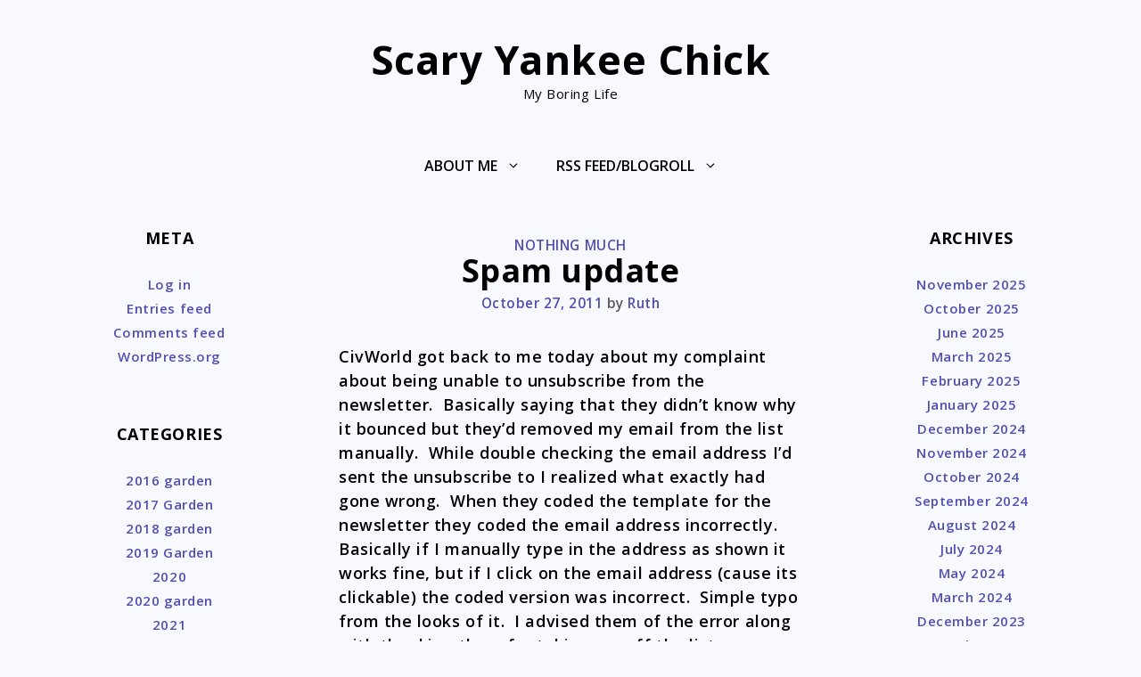

--- FILE ---
content_type: text/html; charset=UTF-8
request_url: https://scaryyankeechick.com/2011/10/27/spam-update/
body_size: 11847
content:
<!DOCTYPE html>
<html lang="en">
<head>
	<meta charset="UTF-8">
	<link rel="profile" href="https://gmpg.org/xfn/11">
	<title>Spam update &#8211; Scary Yankee Chick</title>
<meta name='robots' content='max-image-preview:large' />

            <script data-no-defer="1" data-ezscrex="false" data-cfasync="false" data-pagespeed-no-defer data-cookieconsent="ignore">
                var ctPublicFunctions = {"_ajax_nonce":"cb6cba4bba","_rest_nonce":"3aeb8c42f3","_ajax_url":"\/wp-admin\/admin-ajax.php","_rest_url":"https:\/\/scaryyankeechick.com\/wp-json\/","data__cookies_type":"native","data__ajax_type":"rest","data__bot_detector_enabled":0,"data__frontend_data_log_enabled":1,"cookiePrefix":"","wprocket_detected":false,"host_url":"scaryyankeechick.com","text__ee_click_to_select":"Click to select the whole data","text__ee_original_email":"The complete one is","text__ee_got_it":"Got it","text__ee_blocked":"Blocked","text__ee_cannot_connect":"Cannot connect","text__ee_cannot_decode":"Can not decode email. Unknown reason","text__ee_email_decoder":"CleanTalk email decoder","text__ee_wait_for_decoding":"The magic is on the way!","text__ee_decoding_process":"Please wait a few seconds while we decode the contact data."}
            </script>
        
            <script data-no-defer="1" data-ezscrex="false" data-cfasync="false" data-pagespeed-no-defer data-cookieconsent="ignore">
                var ctPublic = {"_ajax_nonce":"cb6cba4bba","settings__forms__check_internal":"1","settings__forms__check_external":"1","settings__forms__force_protection":0,"settings__forms__search_test":"1","settings__data__bot_detector_enabled":0,"settings__sfw__anti_crawler":0,"blog_home":"https:\/\/scaryyankeechick.com\/","pixel__setting":"0","pixel__enabled":false,"pixel__url":null,"data__email_check_before_post":"1","data__email_check_exist_post":0,"data__cookies_type":"native","data__key_is_ok":true,"data__visible_fields_required":true,"wl_brandname":"Anti-Spam by CleanTalk","wl_brandname_short":"CleanTalk","ct_checkjs_key":"1ed84d24a6cc504d5a2ad230748eaef2e879744560078c3567cc2a796f26b1c5","emailEncoderPassKey":"23aa6b1a1fabd62bbc4c622e28e3d406","bot_detector_forms_excluded":"W10=","advancedCacheExists":false,"varnishCacheExists":false,"wc_ajax_add_to_cart":true}
            </script>
        <link rel='dns-prefetch' href='//fonts.googleapis.com' />
<link href='https://fonts.gstatic.com' crossorigin rel='preconnect' />
<link rel="alternate" type="application/rss+xml" title="Scary Yankee Chick &raquo; Feed" href="https://scaryyankeechick.com/feed/" />
<link rel="alternate" type="application/rss+xml" title="Scary Yankee Chick &raquo; Comments Feed" href="https://scaryyankeechick.com/comments/feed/" />
<link rel="alternate" title="oEmbed (JSON)" type="application/json+oembed" href="https://scaryyankeechick.com/wp-json/oembed/1.0/embed?url=https%3A%2F%2Fscaryyankeechick.com%2F2011%2F10%2F27%2Fspam-update%2F" />
<link rel="alternate" title="oEmbed (XML)" type="text/xml+oembed" href="https://scaryyankeechick.com/wp-json/oembed/1.0/embed?url=https%3A%2F%2Fscaryyankeechick.com%2F2011%2F10%2F27%2Fspam-update%2F&#038;format=xml" />
<style id='wp-img-auto-sizes-contain-inline-css'>
img:is([sizes=auto i],[sizes^="auto," i]){contain-intrinsic-size:3000px 1500px}
/*# sourceURL=wp-img-auto-sizes-contain-inline-css */
</style>

<link rel='stylesheet' id='xena-fonts-css' href='//fonts.googleapis.com/css?family=Open+Sans%3Aregular%2C600%2C700&#038;ver=1.0.6' media='all' />
<style id='wp-emoji-styles-inline-css'>

	img.wp-smiley, img.emoji {
		display: inline !important;
		border: none !important;
		box-shadow: none !important;
		height: 1em !important;
		width: 1em !important;
		margin: 0 0.07em !important;
		vertical-align: -0.1em !important;
		background: none !important;
		padding: 0 !important;
	}
/*# sourceURL=wp-emoji-styles-inline-css */
</style>
<link rel='stylesheet' id='wp-block-library-css' href='https://scaryyankeechick.com/wp-includes/css/dist/block-library/style.min.css?ver=881f7a0fbeafd4d73f29055579e37322' media='all' />
<style id='global-styles-inline-css'>
:root{--wp--preset--aspect-ratio--square: 1;--wp--preset--aspect-ratio--4-3: 4/3;--wp--preset--aspect-ratio--3-4: 3/4;--wp--preset--aspect-ratio--3-2: 3/2;--wp--preset--aspect-ratio--2-3: 2/3;--wp--preset--aspect-ratio--16-9: 16/9;--wp--preset--aspect-ratio--9-16: 9/16;--wp--preset--color--black: #000000;--wp--preset--color--cyan-bluish-gray: #abb8c3;--wp--preset--color--white: #ffffff;--wp--preset--color--pale-pink: #f78da7;--wp--preset--color--vivid-red: #cf2e2e;--wp--preset--color--luminous-vivid-orange: #ff6900;--wp--preset--color--luminous-vivid-amber: #fcb900;--wp--preset--color--light-green-cyan: #7bdcb5;--wp--preset--color--vivid-green-cyan: #00d084;--wp--preset--color--pale-cyan-blue: #8ed1fc;--wp--preset--color--vivid-cyan-blue: #0693e3;--wp--preset--color--vivid-purple: #9b51e0;--wp--preset--gradient--vivid-cyan-blue-to-vivid-purple: linear-gradient(135deg,rgb(6,147,227) 0%,rgb(155,81,224) 100%);--wp--preset--gradient--light-green-cyan-to-vivid-green-cyan: linear-gradient(135deg,rgb(122,220,180) 0%,rgb(0,208,130) 100%);--wp--preset--gradient--luminous-vivid-amber-to-luminous-vivid-orange: linear-gradient(135deg,rgb(252,185,0) 0%,rgb(255,105,0) 100%);--wp--preset--gradient--luminous-vivid-orange-to-vivid-red: linear-gradient(135deg,rgb(255,105,0) 0%,rgb(207,46,46) 100%);--wp--preset--gradient--very-light-gray-to-cyan-bluish-gray: linear-gradient(135deg,rgb(238,238,238) 0%,rgb(169,184,195) 100%);--wp--preset--gradient--cool-to-warm-spectrum: linear-gradient(135deg,rgb(74,234,220) 0%,rgb(151,120,209) 20%,rgb(207,42,186) 40%,rgb(238,44,130) 60%,rgb(251,105,98) 80%,rgb(254,248,76) 100%);--wp--preset--gradient--blush-light-purple: linear-gradient(135deg,rgb(255,206,236) 0%,rgb(152,150,240) 100%);--wp--preset--gradient--blush-bordeaux: linear-gradient(135deg,rgb(254,205,165) 0%,rgb(254,45,45) 50%,rgb(107,0,62) 100%);--wp--preset--gradient--luminous-dusk: linear-gradient(135deg,rgb(255,203,112) 0%,rgb(199,81,192) 50%,rgb(65,88,208) 100%);--wp--preset--gradient--pale-ocean: linear-gradient(135deg,rgb(255,245,203) 0%,rgb(182,227,212) 50%,rgb(51,167,181) 100%);--wp--preset--gradient--electric-grass: linear-gradient(135deg,rgb(202,248,128) 0%,rgb(113,206,126) 100%);--wp--preset--gradient--midnight: linear-gradient(135deg,rgb(2,3,129) 0%,rgb(40,116,252) 100%);--wp--preset--font-size--small: 13px;--wp--preset--font-size--medium: 20px;--wp--preset--font-size--large: 36px;--wp--preset--font-size--x-large: 42px;--wp--preset--spacing--20: 0.44rem;--wp--preset--spacing--30: 0.67rem;--wp--preset--spacing--40: 1rem;--wp--preset--spacing--50: 1.5rem;--wp--preset--spacing--60: 2.25rem;--wp--preset--spacing--70: 3.38rem;--wp--preset--spacing--80: 5.06rem;--wp--preset--shadow--natural: 6px 6px 9px rgba(0, 0, 0, 0.2);--wp--preset--shadow--deep: 12px 12px 50px rgba(0, 0, 0, 0.4);--wp--preset--shadow--sharp: 6px 6px 0px rgba(0, 0, 0, 0.2);--wp--preset--shadow--outlined: 6px 6px 0px -3px rgb(255, 255, 255), 6px 6px rgb(0, 0, 0);--wp--preset--shadow--crisp: 6px 6px 0px rgb(0, 0, 0);}:where(.is-layout-flex){gap: 0.5em;}:where(.is-layout-grid){gap: 0.5em;}body .is-layout-flex{display: flex;}.is-layout-flex{flex-wrap: wrap;align-items: center;}.is-layout-flex > :is(*, div){margin: 0;}body .is-layout-grid{display: grid;}.is-layout-grid > :is(*, div){margin: 0;}:where(.wp-block-columns.is-layout-flex){gap: 2em;}:where(.wp-block-columns.is-layout-grid){gap: 2em;}:where(.wp-block-post-template.is-layout-flex){gap: 1.25em;}:where(.wp-block-post-template.is-layout-grid){gap: 1.25em;}.has-black-color{color: var(--wp--preset--color--black) !important;}.has-cyan-bluish-gray-color{color: var(--wp--preset--color--cyan-bluish-gray) !important;}.has-white-color{color: var(--wp--preset--color--white) !important;}.has-pale-pink-color{color: var(--wp--preset--color--pale-pink) !important;}.has-vivid-red-color{color: var(--wp--preset--color--vivid-red) !important;}.has-luminous-vivid-orange-color{color: var(--wp--preset--color--luminous-vivid-orange) !important;}.has-luminous-vivid-amber-color{color: var(--wp--preset--color--luminous-vivid-amber) !important;}.has-light-green-cyan-color{color: var(--wp--preset--color--light-green-cyan) !important;}.has-vivid-green-cyan-color{color: var(--wp--preset--color--vivid-green-cyan) !important;}.has-pale-cyan-blue-color{color: var(--wp--preset--color--pale-cyan-blue) !important;}.has-vivid-cyan-blue-color{color: var(--wp--preset--color--vivid-cyan-blue) !important;}.has-vivid-purple-color{color: var(--wp--preset--color--vivid-purple) !important;}.has-black-background-color{background-color: var(--wp--preset--color--black) !important;}.has-cyan-bluish-gray-background-color{background-color: var(--wp--preset--color--cyan-bluish-gray) !important;}.has-white-background-color{background-color: var(--wp--preset--color--white) !important;}.has-pale-pink-background-color{background-color: var(--wp--preset--color--pale-pink) !important;}.has-vivid-red-background-color{background-color: var(--wp--preset--color--vivid-red) !important;}.has-luminous-vivid-orange-background-color{background-color: var(--wp--preset--color--luminous-vivid-orange) !important;}.has-luminous-vivid-amber-background-color{background-color: var(--wp--preset--color--luminous-vivid-amber) !important;}.has-light-green-cyan-background-color{background-color: var(--wp--preset--color--light-green-cyan) !important;}.has-vivid-green-cyan-background-color{background-color: var(--wp--preset--color--vivid-green-cyan) !important;}.has-pale-cyan-blue-background-color{background-color: var(--wp--preset--color--pale-cyan-blue) !important;}.has-vivid-cyan-blue-background-color{background-color: var(--wp--preset--color--vivid-cyan-blue) !important;}.has-vivid-purple-background-color{background-color: var(--wp--preset--color--vivid-purple) !important;}.has-black-border-color{border-color: var(--wp--preset--color--black) !important;}.has-cyan-bluish-gray-border-color{border-color: var(--wp--preset--color--cyan-bluish-gray) !important;}.has-white-border-color{border-color: var(--wp--preset--color--white) !important;}.has-pale-pink-border-color{border-color: var(--wp--preset--color--pale-pink) !important;}.has-vivid-red-border-color{border-color: var(--wp--preset--color--vivid-red) !important;}.has-luminous-vivid-orange-border-color{border-color: var(--wp--preset--color--luminous-vivid-orange) !important;}.has-luminous-vivid-amber-border-color{border-color: var(--wp--preset--color--luminous-vivid-amber) !important;}.has-light-green-cyan-border-color{border-color: var(--wp--preset--color--light-green-cyan) !important;}.has-vivid-green-cyan-border-color{border-color: var(--wp--preset--color--vivid-green-cyan) !important;}.has-pale-cyan-blue-border-color{border-color: var(--wp--preset--color--pale-cyan-blue) !important;}.has-vivid-cyan-blue-border-color{border-color: var(--wp--preset--color--vivid-cyan-blue) !important;}.has-vivid-purple-border-color{border-color: var(--wp--preset--color--vivid-purple) !important;}.has-vivid-cyan-blue-to-vivid-purple-gradient-background{background: var(--wp--preset--gradient--vivid-cyan-blue-to-vivid-purple) !important;}.has-light-green-cyan-to-vivid-green-cyan-gradient-background{background: var(--wp--preset--gradient--light-green-cyan-to-vivid-green-cyan) !important;}.has-luminous-vivid-amber-to-luminous-vivid-orange-gradient-background{background: var(--wp--preset--gradient--luminous-vivid-amber-to-luminous-vivid-orange) !important;}.has-luminous-vivid-orange-to-vivid-red-gradient-background{background: var(--wp--preset--gradient--luminous-vivid-orange-to-vivid-red) !important;}.has-very-light-gray-to-cyan-bluish-gray-gradient-background{background: var(--wp--preset--gradient--very-light-gray-to-cyan-bluish-gray) !important;}.has-cool-to-warm-spectrum-gradient-background{background: var(--wp--preset--gradient--cool-to-warm-spectrum) !important;}.has-blush-light-purple-gradient-background{background: var(--wp--preset--gradient--blush-light-purple) !important;}.has-blush-bordeaux-gradient-background{background: var(--wp--preset--gradient--blush-bordeaux) !important;}.has-luminous-dusk-gradient-background{background: var(--wp--preset--gradient--luminous-dusk) !important;}.has-pale-ocean-gradient-background{background: var(--wp--preset--gradient--pale-ocean) !important;}.has-electric-grass-gradient-background{background: var(--wp--preset--gradient--electric-grass) !important;}.has-midnight-gradient-background{background: var(--wp--preset--gradient--midnight) !important;}.has-small-font-size{font-size: var(--wp--preset--font-size--small) !important;}.has-medium-font-size{font-size: var(--wp--preset--font-size--medium) !important;}.has-large-font-size{font-size: var(--wp--preset--font-size--large) !important;}.has-x-large-font-size{font-size: var(--wp--preset--font-size--x-large) !important;}
/*# sourceURL=global-styles-inline-css */
</style>

<style id='classic-theme-styles-inline-css'>
/*! This file is auto-generated */
.wp-block-button__link{color:#fff;background-color:#32373c;border-radius:9999px;box-shadow:none;text-decoration:none;padding:calc(.667em + 2px) calc(1.333em + 2px);font-size:1.125em}.wp-block-file__button{background:#32373c;color:#fff;text-decoration:none}
/*# sourceURL=/wp-includes/css/classic-themes.min.css */
</style>
<link rel='stylesheet' id='cleantalk-public-css-css' href='https://scaryyankeechick.com/wp-content/plugins/cleantalk-spam-protect/css/cleantalk-public.min.css?ver=6.68_1763124978' media='all' />
<link rel='stylesheet' id='cleantalk-email-decoder-css-css' href='https://scaryyankeechick.com/wp-content/plugins/cleantalk-spam-protect/css/cleantalk-email-decoder.min.css?ver=6.68_1763124978' media='all' />
<link rel='stylesheet' id='stcr-font-awesome-css' href='https://scaryyankeechick.com/wp-content/plugins/subscribe-to-comments-reloaded/includes/css/font-awesome.min.css?ver=881f7a0fbeafd4d73f29055579e37322' media='all' />
<link rel='stylesheet' id='stcr-style-css' href='https://scaryyankeechick.com/wp-content/plugins/subscribe-to-comments-reloaded/includes/css/stcr-style.css?ver=881f7a0fbeafd4d73f29055579e37322' media='all' />
<link rel='stylesheet' id='xena-style-css' href='https://scaryyankeechick.com/wp-content/themes/xena/style.min.css?ver=1.0.6' media='all' />
<style id='xena-style-inline-css'>
body{color:#000000;}a, a:visited{color:#5150b2;}a:visited{color:#4a299b;}a:hover, a:focus, a:active{color:#8d92e8;}body .grid-container{max-width:1500px;}.wp-block-group__inner-container{max-width:1500px;margin-left:auto;margin-right:auto;}.site-header .header-image{width:800px;}body, button, input, select, textarea{font-family:"Open Sans", sans-serif;font-weight:600;}body{line-height:1.5;}p{margin-bottom:0.7em;}.entry-content > [class*="wp-block-"]:not(:last-child){margin-bottom:0.7em;}.main-navigation .main-nav ul ul li a{font-size:14px;}h1{line-height:1em;}h2{line-height:1em;}h3{line-height:1em;}@media (max-width:768px){.main-title{font-size:30px;}h1{font-size:34px;}h2{font-size:32px;}}.top-bar{background-color:rgba(81,80,178,0.1);}.main-title a,.main-title a:hover,.main-title a:visited{color:#000000;}.main-navigation .main-nav ul li a,.menu-toggle{color:#000000;}.main-navigation .main-nav ul li:hover > a,.main-navigation .main-nav ul li:focus > a, .main-navigation .main-nav ul li.sfHover > a{color:#5150b2;}button.menu-toggle:hover,button.menu-toggle:focus,.main-navigation .mobile-bar-items a,.main-navigation .mobile-bar-items a:hover,.main-navigation .mobile-bar-items a:focus{color:#000000;}.main-navigation .main-nav ul li[class*="current-menu-"] > a{color:#5150b2;}.navigation-search input[type="search"],.navigation-search input[type="search"]:active, .navigation-search input[type="search"]:focus, .main-navigation .main-nav ul li.search-item.active > a{color:#444444;}.main-navigation ul ul{background-color:#ffffff;}.entry-title a,.entry-title a:visited{color:#444444;}.entry-title a:hover{color:#444444;}.entry-meta{color:#595959;}h1{color:#000000;}h2{color:#000000;}h3{color:#000000;}h4{color:#000000;}h5{color:#000000;}h6{color:#000000;}.sidebar .widget .widget-title{color:#000000;}.footer-widgets{background-color:rgba(81,80,178,0.1);}.footer-widgets a,.footer-widgets a:visited{color:#5150b2;}.footer-widgets a:hover{color:#8d92e8;}.footer-widgets .widget-title{color:#000000;}.site-info{color:#000000;}.site-info a,.site-info a:visited{color:#5150b2;}.site-info a:hover{color:#8d92e8;}.footer-bar .widget_nav_menu .current-menu-item a{color:#8d92e8;}input[type="text"]:focus,input[type="email"]:focus,input[type="url"]:focus,input[type="password"]:focus,input[type="search"]:focus,input[type="tel"]:focus,input[type="number"]:focus,textarea:focus,select:focus{border-color:#5150b2;}button,
html input[type="button"],input[type="reset"],
input[type="submit"],a.button,a.button:visited{color:#ffffff;background-color:#5150b2;}button:hover,
html input[type="button"]:hover,input[type="reset"]:hover,
input[type="submit"]:hover,a.button:hover{color:#ffffff;background-color:#8d92e8;}.xena-back-to-top,.xena-back-to-top:visited{background-color:rgba( 0,0,0,0 );color:#444444;}.xena-back-to-top:hover,.xena-back-to-top:focus{background-color:rgba( 0,0,0,0 );}.xena-icon.icon-tags svg,.xena-icon.icon-categories svg,.xena-icon.icon-comments svg{fill:#5150b2;}hr.xena-divider{background-color:rgba(81,80,178,0.25);}.woocommerce div.product p.price,.woocommerce div.product span.price,
        .woocommerce div.product .stock,
        .woocommerce ul.products li.product .price{color:#000000;}.woocommerce #respond input#submit, .woocommerce a.button, .woocommerce button.button, .woocommerce input.button{color:#ffffff;font-weight:normal;background-color:#5150b2;border-radius:0px;line-height:2;}.woocommerce #respond input#submit:hover, .woocommerce a.button:hover, .woocommerce button.button:hover, .woocommerce input.button:hover{color:#ffffff;background-color:#8d92e8;}.woocommerce #respond input#submit.alt, .woocommerce a.button.alt, .woocommerce button.button.alt, .woocommerce input.button.alt{color:#ffffff;font-weight:normal;background-color:#5150b2;border-radius:0px;line-height:2;}.woocommerce #respond input#submit.alt:hover, .woocommerce a.button.alt:hover, .woocommerce button.button.alt:hover, .woocommerce input.button.alt:hover{color:#ffffff;background-color:#8d92e8;}.woocommerce #content table.cart td.actions .input-text, .woocommerce table.cart td.actions .input-text, .woocommerce-page #content table.cart td.actions .input-text, .woocommerce-page table.cart td.actions .input-text{padding:10px 20px;width:10em;}.woocommerce #respond input#submit.disabled, .woocommerce #respond input#submit:disabled, .woocommerce #respond input#submit:disabled[disabled], .woocommerce a.button.disabled, .woocommerce a.button:disabled, .woocommerce a.button:disabled[disabled], .woocommerce button.button.disabled, .woocommerce button.button:disabled, .woocommerce button.button:disabled[disabled], .woocommerce input.button.disabled, .woocommerce input.button:disabled, .woocommerce input.button:disabled[disabled]{background-color:#5150b2;color:#ffffff;width:200px;}.no-sidebar .entry-content .alignfull{margin-left:calc(-100vw / 2 + 100% / 2);margin-right:calc(-100vw / 2 + 100% / 2);}.entry-content .alignwide, body:not(.no-sidebar) .entry-content .alignfull{margin-left:-40px;width:calc(100% + 80px);max-width:calc(100% + 80px);}.container.grid-container{max-width:1580px;}.rtl .menu-item-has-children .dropdown-menu-toggle{padding-left:20px;}.rtl .main-navigation .main-nav ul li.menu-item-has-children > a{padding-right:20px;}@media (max-width:768px){.separate-containers .inside-article, .separate-containers .comments-area, .separate-containers .page-header, .separate-containers .paging-navigation, .one-container .site-content, .inside-header, .wp-block-group__inner-container{padding:30px;}.entry-content .alignwide, body:not(.no-sidebar) .entry-content .alignfull{margin-left:-30px;width:calc(100% + 60px);max-width:calc(100% + 60px);}}.one-container .sidebar .widget{padding:0px;}/* End cached CSS */@media (max-width:768px){.main-navigation .menu-toggle,.main-navigation .mobile-bar-items,.sidebar-nav-mobile:not(#sticky-placeholder){display:block;}.main-navigation ul,.gen-sidebar-nav{display:none;}[class*="nav-float-"] .site-header .inside-header > *{float:none;clear:both;}}button.menu-toggle:before,.search-item a:before,.dropdown-menu-toggle:before,.cat-links:before,.tags-links:before,.comments-link:before,.nav-previous .prev:before,.nav-next .next:before,.xena-back-to-top:before {display: none;}
/*# sourceURL=xena-style-inline-css */
</style>
<script src="https://scaryyankeechick.com/wp-content/plugins/cleantalk-spam-protect/js/apbct-public-bundle_full-protection_gathering.min.js?ver=6.68_1763124980" id="apbct-public-bundle_full-protection_gathering.min-js-js"></script>
<link rel="https://api.w.org/" href="https://scaryyankeechick.com/wp-json/" /><link rel="alternate" title="JSON" type="application/json" href="https://scaryyankeechick.com/wp-json/wp/v2/posts/276" /><link rel="EditURI" type="application/rsd+xml" title="RSD" href="https://scaryyankeechick.com/xmlrpc.php?rsd" />

<link rel="canonical" href="https://scaryyankeechick.com/2011/10/27/spam-update/" />
<link rel='shortlink' href='https://scaryyankeechick.com/?p=276' />
<style type="text/css">
.feedzy-rss-link-icon:after {
	content: url("https://scaryyankeechick.com/wp-content/plugins/feedzy-rss-feeds/img/external-link.png");
	margin-left: 3px;
}
</style>
		<meta name="viewport" content="width=device-width, initial-scale=1"><style id="custom-background-css">
body.custom-background { background-color: #f7f9ff; }
</style>
	</head>

<body class="wp-singular post-template-default single single-post postid-276 single-format-standard custom-background wp-embed-responsive wp-theme-xena both-sidebars nav-below-header fluid-header one-container active-footer-widgets-3 nav-aligned-center header-aligned-center dropdown-hover xena post-image-aligned-left post-image-below-header" itemtype="https://schema.org/Blog" itemscope>
<a class="screen-reader-text skip-link" href="#content" title="Skip to content">Skip to content</a>		<header id="masthead" class="site-header" itemtype="https://schema.org/WPHeader" itemscope>
			<div class="inside-header">
				<div class="site-branding">
					<p class="main-title" itemprop="headline">
				<a href="https://scaryyankeechick.com/" rel="home">
					Scary Yankee Chick
				</a>
			</p>
					<p class="site-description" itemprop="description">My Boring Life</p>
				</div>			</div><!-- .inside-header -->
		</header><!-- #masthead -->
				<nav id="site-navigation" class="main-navigation grid-container grid-parent" itemtype="https://schema.org/SiteNavigationElement" itemscope>
			<div class="inside-navigation grid-container grid-parent">
								<button class="menu-toggle" aria-controls="primary-menu" aria-expanded="false">
					<span class="xena-icon icon-menu-bars"><svg viewBox="0 0 512 512" aria-hidden="true" role="img" version="1.1" xmlns="http://www.w3.org/2000/svg" xmlns:xlink="http://www.w3.org/1999/xlink" width="1em" height="1em">
						<path d="M0 96c0-13.255 10.745-24 24-24h464c13.255 0 24 10.745 24 24s-10.745 24-24 24H24c-13.255 0-24-10.745-24-24zm0 160c0-13.255 10.745-24 24-24h464c13.255 0 24 10.745 24 24s-10.745 24-24 24H24c-13.255 0-24-10.745-24-24zm0 160c0-13.255 10.745-24 24-24h464c13.255 0 24 10.745 24 24s-10.745 24-24 24H24c-13.255 0-24-10.745-24-24z" />
					</svg><svg viewBox="0 0 512 512" aria-hidden="true" role="img" version="1.1" xmlns="http://www.w3.org/2000/svg" xmlns:xlink="http://www.w3.org/1999/xlink" width="1em" height="1em">
						<path d="M71.029 71.029c9.373-9.372 24.569-9.372 33.942 0L256 222.059l151.029-151.03c9.373-9.372 24.569-9.372 33.942 0 9.372 9.373 9.372 24.569 0 33.942L289.941 256l151.03 151.029c9.372 9.373 9.372 24.569 0 33.942-9.373 9.372-24.569 9.372-33.942 0L256 289.941l-151.029 151.03c-9.373 9.372-24.569 9.372-33.942 0-9.372-9.373-9.372-24.569 0-33.942L222.059 256 71.029 104.971c-9.372-9.373-9.372-24.569 0-33.942z" />
					</svg></span><span class="mobile-menu">Menu</span>				</button>
						<div id="primary-menu" class="main-nav">
			<ul class="menu sf-menu">
				<li class="page_item page-item-490 menu-item-has-children"><a href="https://scaryyankeechick.com/about-me/">About me<span role="presentation" class="dropdown-menu-toggle"><span class="xena-icon icon-arrow"><svg viewBox="0 0 330 512" aria-hidden="true" role="img" version="1.1" xmlns="http://www.w3.org/2000/svg" xmlns:xlink="http://www.w3.org/1999/xlink" width="1em" height="1em">
						<path d="M305.913 197.085c0 2.266-1.133 4.815-2.833 6.514L171.087 335.593c-1.7 1.7-4.249 2.832-6.515 2.832s-4.815-1.133-6.515-2.832L26.064 203.599c-1.7-1.7-2.832-4.248-2.832-6.514s1.132-4.816 2.832-6.515l14.162-14.163c1.7-1.699 3.966-2.832 6.515-2.832 2.266 0 4.815 1.133 6.515 2.832l111.316 111.317 111.316-111.317c1.7-1.699 4.249-2.832 6.515-2.832s4.815 1.133 6.515 2.832l14.162 14.163c1.7 1.7 2.833 4.249 2.833 6.515z" fill-rule="nonzero"/>
					</svg></span></span></a>
<ul class='children'>
<li class="page_item page-item-487"><a href="https://scaryyankeechick.com/about-me/policies-and-disclaimers/">Policies and Disclaimers</a></li>
<li class="page_item page-item-5480"><a href="https://scaryyankeechick.com/about-me/privacy-policy/">Privacy Policy</a></li>
<li class="page_item page-item-11940"><a href="https://scaryyankeechick.com/about-me/contact-me/">Contact Me</a></li>
</ul>
</li>
<li class="page_item page-item-1071 menu-item-has-children"><a href="https://scaryyankeechick.com/rss-feed/">RSS Feed/Blogroll<span role="presentation" class="dropdown-menu-toggle"><span class="xena-icon icon-arrow"><svg viewBox="0 0 330 512" aria-hidden="true" role="img" version="1.1" xmlns="http://www.w3.org/2000/svg" xmlns:xlink="http://www.w3.org/1999/xlink" width="1em" height="1em">
						<path d="M305.913 197.085c0 2.266-1.133 4.815-2.833 6.514L171.087 335.593c-1.7 1.7-4.249 2.832-6.515 2.832s-4.815-1.133-6.515-2.832L26.064 203.599c-1.7-1.7-2.832-4.248-2.832-6.514s1.132-4.816 2.832-6.515l14.162-14.163c1.7-1.699 3.966-2.832 6.515-2.832 2.266 0 4.815 1.133 6.515 2.832l111.316 111.317 111.316-111.317c1.7-1.699 4.249-2.832 6.515-2.832s4.815 1.133 6.515 2.832l14.162 14.163c1.7 1.7 2.833 4.249 2.833 6.515z" fill-rule="nonzero"/>
					</svg></span></span></a>
<ul class='children'>
<li class="page_item page-item-3132"><a href="https://scaryyankeechick.com/rss-feed/gun-blogs/">Gun Blogs</a></li>
<li class="page_item page-item-3139"><a href="https://scaryyankeechick.com/rss-feed/other-blogs/">Other Blogs</a></li>
</ul>
</li>
			</ul>
		</div><!-- .main-nav -->
					</div><!-- .inside-navigation -->
		</nav><!-- #site-navigation -->
		
<div id="page" class="hfeed site grid-container container grid-parent">
		<div id="content" class="site-content">

	<div id="primary" class="content-area grid-parent mobile-grid-100 push-25 grid-50 tablet-push-25 tablet-grid-50">
		<main id="main" class="site-main">
			
<article id="post-276" class="post-276 post type-post status-publish format-standard hentry category-nothing-much" itemtype="https://schema.org/CreativeWork" itemscope>
	<div class="inside-article">
		
		<header class="entry-header">
					<div class="entry-meta">

			<span class="cat-links"><span class="xena-icon icon-categories"><svg viewBox="0 0 512 512" aria-hidden="true" role="img" version="1.1" xmlns="http://www.w3.org/2000/svg" xmlns:xlink="http://www.w3.org/1999/xlink" width="1em" height="1em">
						<path d="M0 112c0-26.51 21.49-48 48-48h110.014a48 48 0 0 1 43.592 27.907l12.349 26.791A16 16 0 0 0 228.486 128H464c26.51 0 48 21.49 48 48v224c0 26.51-21.49 48-48 48H48c-26.51 0-48-21.49-48-48V112z" fill-rule="nonzero"/>
					</svg></span><span class="screen-reader-text">Categories </span><a href="https://scaryyankeechick.com/category/nothing-much/" rel="category tag">Nothing Much</a></span> 		</div>
		<h1 class="entry-title" itemprop="headline">Spam update</h1>			<div class="entry-meta">
				<span class="posted-on"><a href="https://scaryyankeechick.com/2011/10/27/spam-update/" title="10:27 pm" rel="bookmark"><time class="updated" datetime="2013-01-11T09:00:22-05:00" itemprop="dateModified">January 11, 2013</time><time class="entry-date published" datetime="2011-10-27T22:27:00-04:00" itemprop="datePublished">October 27, 2011</time></a></span> <span class="byline">by <span class="author vcard" itemprop="author" itemtype="https://schema.org/Person" itemscope><a class="url fn n" href="https://scaryyankeechick.com/author/admin/" title="View all posts by Ruth" rel="author" itemprop="url"><span class="author-name" itemprop="name">Ruth</span></a></span></span> 			</div><!-- .entry-meta -->
					</header><!-- .entry-header -->

		
		<div class="entry-content" itemprop="text">
			<p>CivWorld got back to me today about my complaint about being unable to unsubscribe from the newsletter.  Basically saying that they didn&#8217;t know why it bounced but they&#8217;d removed my email from the list manually.  While double checking the email address I&#8217;d sent the unsubscribe to I realized what exactly had gone wrong.  When they coded the template for the newsletter they coded the email address incorrectly.  Basically if I manually type in the address as shown it works fine, but if I click on the email address (cause its clickable) the coded version was incorrect.  Simple typo from the looks of it.  I advised them of the error along with thanking them for taking me off the list.</p>
		</div><!-- .entry-content -->

					<footer class="entry-meta">
						<nav id="nav-below" class="post-navigation">
			<span class="screen-reader-text">Post navigation</span>

			<div class="nav-previous"><span class="xena-icon icon-arrow"><svg viewBox="0 0 330 512" aria-hidden="true" role="img" version="1.1" xmlns="http://www.w3.org/2000/svg" xmlns:xlink="http://www.w3.org/1999/xlink" width="1em" height="1em">
						<path d="M305.913 197.085c0 2.266-1.133 4.815-2.833 6.514L171.087 335.593c-1.7 1.7-4.249 2.832-6.515 2.832s-4.815-1.133-6.515-2.832L26.064 203.599c-1.7-1.7-2.832-4.248-2.832-6.514s1.132-4.816 2.832-6.515l14.162-14.163c1.7-1.699 3.966-2.832 6.515-2.832 2.266 0 4.815 1.133 6.515 2.832l111.316 111.317 111.316-111.317c1.7-1.699 4.249-2.832 6.515-2.832s4.815 1.133 6.515 2.832l14.162 14.163c1.7 1.7 2.833 4.249 2.833 6.515z" fill-rule="nonzero"/>
					</svg></span><span class="prev" title="Previous"><a href="https://scaryyankeechick.com/2011/10/27/eeeeewwwwwwwww/" rel="prev">EEEEEWWWWWWWWW</a></span></div><div class="nav-next"><span class="xena-icon icon-arrow"><svg viewBox="0 0 330 512" aria-hidden="true" role="img" version="1.1" xmlns="http://www.w3.org/2000/svg" xmlns:xlink="http://www.w3.org/1999/xlink" width="1em" height="1em">
						<path d="M305.913 197.085c0 2.266-1.133 4.815-2.833 6.514L171.087 335.593c-1.7 1.7-4.249 2.832-6.515 2.832s-4.815-1.133-6.515-2.832L26.064 203.599c-1.7-1.7-2.832-4.248-2.832-6.514s1.132-4.816 2.832-6.515l14.162-14.163c1.7-1.699 3.966-2.832 6.515-2.832 2.266 0 4.815 1.133 6.515 2.832l111.316 111.317 111.316-111.317c1.7-1.699 4.249-2.832 6.515-2.832s4.815 1.133 6.515 2.832l14.162 14.163c1.7 1.7 2.833 4.249 2.833 6.515z" fill-rule="nonzero"/>
					</svg></span><span class="next" title="Next"><a href="https://scaryyankeechick.com/2011/10/27/i-dont-think-this-was-the-search-result-you-were-looking-for/" rel="next">I don&#8217;t think this was the search result you were looking for&#8230;.</a></span></div>		</nav><!-- #nav-below -->
					</footer><!-- .entry-meta -->
				</div><!-- .inside-article -->
</article><!-- #post-## -->
		</main><!-- #main -->
	</div><!-- #primary -->

	<div id="left-sidebar" class="widget-area grid-25 tablet-grid-25 mobile-grid-100 grid-parent sidebar pull-50 tablet-pull-50" itemtype="https://schema.org/WPSideBar" itemscope>
	<div class="inside-left-sidebar">
		<aside id="meta-4" class="widget inner-padding widget_meta"><h2 class="widget-title">Meta</h2>
		<ul>
						<li><a href="https://scaryyankeechick.com/wp-login.php">Log in</a></li>
			<li><a href="https://scaryyankeechick.com/feed/">Entries feed</a></li>
			<li><a href="https://scaryyankeechick.com/comments/feed/">Comments feed</a></li>

			<li><a href="https://wordpress.org/">WordPress.org</a></li>
		</ul>

		</aside><aside id="categories-5" class="widget inner-padding widget_categories"><h2 class="widget-title">Categories</h2>
			<ul>
					<li class="cat-item cat-item-36"><a href="https://scaryyankeechick.com/category/gardening/2016-garden/">2016 garden</a>
</li>
	<li class="cat-item cat-item-37"><a href="https://scaryyankeechick.com/category/gardening/2017-garden/">2017 Garden</a>
</li>
	<li class="cat-item cat-item-38"><a href="https://scaryyankeechick.com/category/gardening/2018-garden/">2018 garden</a>
</li>
	<li class="cat-item cat-item-39"><a href="https://scaryyankeechick.com/category/gardening/2019-garden/">2019 Garden</a>
</li>
	<li class="cat-item cat-item-42"><a href="https://scaryyankeechick.com/category/2020/">2020</a>
</li>
	<li class="cat-item cat-item-40"><a href="https://scaryyankeechick.com/category/gardening/2020-garden/">2020 garden</a>
</li>
	<li class="cat-item cat-item-44"><a href="https://scaryyankeechick.com/category/2021/">2021</a>
</li>
	<li class="cat-item cat-item-45"><a href="https://scaryyankeechick.com/category/3d-printing/">3D printing</a>
</li>
	<li class="cat-item cat-item-6"><a href="https://scaryyankeechick.com/category/apollo/">Apollo</a>
</li>
	<li class="cat-item cat-item-27"><a href="https://scaryyankeechick.com/category/artemis/">Artemis</a>
</li>
	<li class="cat-item cat-item-8"><a href="https://scaryyankeechick.com/category/birds/">Birds</a>
</li>
	<li class="cat-item cat-item-26"><a href="https://scaryyankeechick.com/category/bleg/">Bleg</a>
</li>
	<li class="cat-item cat-item-2"><a href="https://scaryyankeechick.com/category/blogroll/">Blogroll</a>
</li>
	<li class="cat-item cat-item-17"><a href="https://scaryyankeechick.com/category/books/">Books</a>
</li>
	<li class="cat-item cat-item-7"><a href="https://scaryyankeechick.com/category/cats/">Cats</a>
</li>
	<li class="cat-item cat-item-19"><a href="https://scaryyankeechick.com/category/comics/">comics</a>
</li>
	<li class="cat-item cat-item-5"><a href="https://scaryyankeechick.com/category/dog/">Dog</a>
</li>
	<li class="cat-item cat-item-22"><a href="https://scaryyankeechick.com/category/fail/">Fail</a>
</li>
	<li class="cat-item cat-item-13"><a href="https://scaryyankeechick.com/category/food/">Food</a>
</li>
	<li class="cat-item cat-item-12"><a href="https://scaryyankeechick.com/category/games/">Games</a>
</li>
	<li class="cat-item cat-item-24"><a href="https://scaryyankeechick.com/category/gardening/">Gardening</a>
</li>
	<li class="cat-item cat-item-9"><a href="https://scaryyankeechick.com/category/google-ad/">Google Ad</a>
</li>
	<li class="cat-item cat-item-15"><a href="https://scaryyankeechick.com/category/guns/">Guns</a>
</li>
	<li class="cat-item cat-item-16"><a href="https://scaryyankeechick.com/category/links/">Links</a>
</li>
	<li class="cat-item cat-item-41"><a href="https://scaryyankeechick.com/category/memes/">Memes</a>
</li>
	<li class="cat-item cat-item-21"><a href="https://scaryyankeechick.com/category/monday/">Monday</a>
</li>
	<li class="cat-item cat-item-11"><a href="https://scaryyankeechick.com/category/nothing-much/">Nothing Much</a>
</li>
	<li class="cat-item cat-item-25"><a href="https://scaryyankeechick.com/category/online-idiots/">Online Idiots</a>
</li>
	<li class="cat-item cat-item-14"><a href="https://scaryyankeechick.com/category/politics/">Politics</a>
</li>
	<li class="cat-item cat-item-18"><a href="https://scaryyankeechick.com/category/rants/">Rants</a>
</li>
	<li class="cat-item cat-item-23"><a href="https://scaryyankeechick.com/category/review/">Review</a>
</li>
	<li class="cat-item cat-item-20"><a href="https://scaryyankeechick.com/category/soap/">Soap</a>
</li>
	<li class="cat-item cat-item-10"><a href="https://scaryyankeechick.com/category/solar-power/">Solar Power</a>
</li>
	<li class="cat-item cat-item-61"><a href="https://scaryyankeechick.com/category/supply-chain/">Supply chain</a>
</li>
	<li class="cat-item cat-item-31"><a href="https://scaryyankeechick.com/category/gardening/tracking-garden-2015/">tracking garden 2015</a>
</li>
	<li class="cat-item cat-item-30"><a href="https://scaryyankeechick.com/category/trail-cameras/">Trail Cameras</a>
</li>
	<li class="cat-item cat-item-60"><a href="https://scaryyankeechick.com/category/what-im-seeing-in-stores/">what I&#039;m seeing in stores</a>
</li>
			</ul>

			</aside><aside id="media_image-3" class="widget inner-padding widget_media_image"><a href="https://www.scaryyankeechick.com/picture-s/gbbl5.gif"><img class="image " src="https://www.scaryyankeechick.com/picture-s/gbbl5.gif" alt="GunBlog Blacklist" width="100" height="64" decoding="async" loading="lazy" /></a></aside><aside id="meta-2" class="widget inner-padding widget_meta"><h2 class="widget-title">Meta</h2>
		<ul>
						<li><a href="https://scaryyankeechick.com/wp-login.php">Log in</a></li>
			<li><a href="https://scaryyankeechick.com/feed/">Entries feed</a></li>
			<li><a href="https://scaryyankeechick.com/comments/feed/">Comments feed</a></li>

			<li><a href="https://wordpress.org/">WordPress.org</a></li>
		</ul>

		</aside><aside id="search-2" class="widget inner-padding widget_search"><form apbct-form-sign="native_search" method="get" class="search-form" action="https://scaryyankeechick.com/">
	<label>
		<span class="screen-reader-text">Search for:</span>
		<input type="search" class="search-field" placeholder="Search &hellip;" value="" name="s" title="Search for:">
	</label>
	<input type="submit" class="search-submit" value="Search">
<input
                    class="apbct_special_field apbct_email_id__search_form"
                    name="apbct__email_id__search_form"
                    aria-label="apbct__label_id__search_form"
                    type="text" size="30" maxlength="200" autocomplete="off"
                    value=""
                /><input
                   id="apbct_submit_id__search_form" 
                   class="apbct_special_field apbct__email_id__search_form"
                   name="apbct__label_id__search_form"
                   aria-label="apbct_submit_name__search_form"
                   type="submit"
                   size="30"
                   maxlength="200"
                   value="6562"
               /></form>
</aside><aside id="categories-2" class="widget inner-padding widget_categories"><h2 class="widget-title">Categories</h2>
			<ul>
					<li class="cat-item cat-item-36"><a href="https://scaryyankeechick.com/category/gardening/2016-garden/">2016 garden</a> (24)
</li>
	<li class="cat-item cat-item-37"><a href="https://scaryyankeechick.com/category/gardening/2017-garden/">2017 Garden</a> (19)
</li>
	<li class="cat-item cat-item-38"><a href="https://scaryyankeechick.com/category/gardening/2018-garden/">2018 garden</a> (19)
</li>
	<li class="cat-item cat-item-39"><a href="https://scaryyankeechick.com/category/gardening/2019-garden/">2019 Garden</a> (17)
</li>
	<li class="cat-item cat-item-42"><a href="https://scaryyankeechick.com/category/2020/">2020</a> (42)
</li>
	<li class="cat-item cat-item-40"><a href="https://scaryyankeechick.com/category/gardening/2020-garden/">2020 garden</a> (1)
</li>
	<li class="cat-item cat-item-44"><a href="https://scaryyankeechick.com/category/2021/">2021</a> (36)
</li>
	<li class="cat-item cat-item-45"><a href="https://scaryyankeechick.com/category/3d-printing/">3D printing</a> (1)
</li>
	<li class="cat-item cat-item-6"><a href="https://scaryyankeechick.com/category/apollo/">Apollo</a> (153)
</li>
	<li class="cat-item cat-item-27"><a href="https://scaryyankeechick.com/category/artemis/">Artemis</a> (49)
</li>
	<li class="cat-item cat-item-8"><a href="https://scaryyankeechick.com/category/birds/">Birds</a> (73)
</li>
	<li class="cat-item cat-item-26"><a href="https://scaryyankeechick.com/category/bleg/">Bleg</a> (40)
</li>
	<li class="cat-item cat-item-2"><a href="https://scaryyankeechick.com/category/blogroll/">Blogroll</a> (4)
</li>
	<li class="cat-item cat-item-17"><a href="https://scaryyankeechick.com/category/books/">Books</a> (12)
</li>
	<li class="cat-item cat-item-7"><a href="https://scaryyankeechick.com/category/cats/">Cats</a> (45)
</li>
	<li class="cat-item cat-item-19"><a href="https://scaryyankeechick.com/category/comics/">comics</a> (8)
</li>
	<li class="cat-item cat-item-5"><a href="https://scaryyankeechick.com/category/dog/">Dog</a> (200)
</li>
	<li class="cat-item cat-item-22"><a href="https://scaryyankeechick.com/category/fail/">Fail</a> (7)
</li>
	<li class="cat-item cat-item-13"><a href="https://scaryyankeechick.com/category/food/">Food</a> (78)
</li>
	<li class="cat-item cat-item-12"><a href="https://scaryyankeechick.com/category/games/">Games</a> (1)
</li>
	<li class="cat-item cat-item-24"><a href="https://scaryyankeechick.com/category/gardening/">Gardening</a> (174)
</li>
	<li class="cat-item cat-item-9"><a href="https://scaryyankeechick.com/category/google-ad/">Google Ad</a> (2)
</li>
	<li class="cat-item cat-item-15"><a href="https://scaryyankeechick.com/category/guns/">Guns</a> (39)
</li>
	<li class="cat-item cat-item-16"><a href="https://scaryyankeechick.com/category/links/">Links</a> (207)
</li>
	<li class="cat-item cat-item-41"><a href="https://scaryyankeechick.com/category/memes/">Memes</a> (46)
</li>
	<li class="cat-item cat-item-21"><a href="https://scaryyankeechick.com/category/monday/">Monday</a> (2)
</li>
	<li class="cat-item cat-item-11"><a href="https://scaryyankeechick.com/category/nothing-much/">Nothing Much</a> (580)
</li>
	<li class="cat-item cat-item-25"><a href="https://scaryyankeechick.com/category/online-idiots/">Online Idiots</a> (32)
</li>
	<li class="cat-item cat-item-14"><a href="https://scaryyankeechick.com/category/politics/">Politics</a> (127)
</li>
	<li class="cat-item cat-item-18"><a href="https://scaryyankeechick.com/category/rants/">Rants</a> (201)
</li>
	<li class="cat-item cat-item-23"><a href="https://scaryyankeechick.com/category/review/">Review</a> (11)
</li>
	<li class="cat-item cat-item-20"><a href="https://scaryyankeechick.com/category/soap/">Soap</a> (3)
</li>
	<li class="cat-item cat-item-10"><a href="https://scaryyankeechick.com/category/solar-power/">Solar Power</a> (8)
</li>
	<li class="cat-item cat-item-61"><a href="https://scaryyankeechick.com/category/supply-chain/">Supply chain</a> (20)
</li>
	<li class="cat-item cat-item-31"><a href="https://scaryyankeechick.com/category/gardening/tracking-garden-2015/">tracking garden 2015</a> (7)
</li>
	<li class="cat-item cat-item-30"><a href="https://scaryyankeechick.com/category/trail-cameras/">Trail Cameras</a> (28)
</li>
	<li class="cat-item cat-item-60"><a href="https://scaryyankeechick.com/category/what-im-seeing-in-stores/">what I&#039;m seeing in stores</a> (11)
</li>
			</ul>

			</aside>	</div><!-- .inside-left-sidebar -->
</div><!-- #secondary -->
<div id="right-sidebar" class="widget-area grid-25 tablet-grid-25 grid-parent sidebar" itemtype="https://schema.org/WPSideBar" itemscope>
	<div class="inside-right-sidebar">
		<aside id="archives-2" class="widget inner-padding widget_archive"><h2 class="widget-title">Archives</h2>
			<ul>
					<li><a href='https://scaryyankeechick.com/2025/11/'>November 2025</a></li>
	<li><a href='https://scaryyankeechick.com/2025/10/'>October 2025</a></li>
	<li><a href='https://scaryyankeechick.com/2025/06/'>June 2025</a></li>
	<li><a href='https://scaryyankeechick.com/2025/03/'>March 2025</a></li>
	<li><a href='https://scaryyankeechick.com/2025/02/'>February 2025</a></li>
	<li><a href='https://scaryyankeechick.com/2025/01/'>January 2025</a></li>
	<li><a href='https://scaryyankeechick.com/2024/12/'>December 2024</a></li>
	<li><a href='https://scaryyankeechick.com/2024/11/'>November 2024</a></li>
	<li><a href='https://scaryyankeechick.com/2024/10/'>October 2024</a></li>
	<li><a href='https://scaryyankeechick.com/2024/09/'>September 2024</a></li>
	<li><a href='https://scaryyankeechick.com/2024/08/'>August 2024</a></li>
	<li><a href='https://scaryyankeechick.com/2024/07/'>July 2024</a></li>
	<li><a href='https://scaryyankeechick.com/2024/05/'>May 2024</a></li>
	<li><a href='https://scaryyankeechick.com/2024/03/'>March 2024</a></li>
	<li><a href='https://scaryyankeechick.com/2023/12/'>December 2023</a></li>
	<li><a href='https://scaryyankeechick.com/2023/11/'>November 2023</a></li>
	<li><a href='https://scaryyankeechick.com/2023/10/'>October 2023</a></li>
	<li><a href='https://scaryyankeechick.com/2023/09/'>September 2023</a></li>
	<li><a href='https://scaryyankeechick.com/2023/08/'>August 2023</a></li>
	<li><a href='https://scaryyankeechick.com/2023/07/'>July 2023</a></li>
	<li><a href='https://scaryyankeechick.com/2023/06/'>June 2023</a></li>
	<li><a href='https://scaryyankeechick.com/2023/05/'>May 2023</a></li>
	<li><a href='https://scaryyankeechick.com/2023/04/'>April 2023</a></li>
	<li><a href='https://scaryyankeechick.com/2023/02/'>February 2023</a></li>
	<li><a href='https://scaryyankeechick.com/2023/01/'>January 2023</a></li>
	<li><a href='https://scaryyankeechick.com/2022/12/'>December 2022</a></li>
	<li><a href='https://scaryyankeechick.com/2022/11/'>November 2022</a></li>
	<li><a href='https://scaryyankeechick.com/2022/10/'>October 2022</a></li>
	<li><a href='https://scaryyankeechick.com/2022/09/'>September 2022</a></li>
	<li><a href='https://scaryyankeechick.com/2022/08/'>August 2022</a></li>
	<li><a href='https://scaryyankeechick.com/2022/07/'>July 2022</a></li>
	<li><a href='https://scaryyankeechick.com/2022/06/'>June 2022</a></li>
	<li><a href='https://scaryyankeechick.com/2022/05/'>May 2022</a></li>
	<li><a href='https://scaryyankeechick.com/2022/04/'>April 2022</a></li>
	<li><a href='https://scaryyankeechick.com/2022/03/'>March 2022</a></li>
	<li><a href='https://scaryyankeechick.com/2022/02/'>February 2022</a></li>
	<li><a href='https://scaryyankeechick.com/2022/01/'>January 2022</a></li>
	<li><a href='https://scaryyankeechick.com/2021/12/'>December 2021</a></li>
	<li><a href='https://scaryyankeechick.com/2021/11/'>November 2021</a></li>
	<li><a href='https://scaryyankeechick.com/2021/10/'>October 2021</a></li>
	<li><a href='https://scaryyankeechick.com/2021/09/'>September 2021</a></li>
	<li><a href='https://scaryyankeechick.com/2021/08/'>August 2021</a></li>
	<li><a href='https://scaryyankeechick.com/2021/07/'>July 2021</a></li>
	<li><a href='https://scaryyankeechick.com/2021/06/'>June 2021</a></li>
	<li><a href='https://scaryyankeechick.com/2021/05/'>May 2021</a></li>
	<li><a href='https://scaryyankeechick.com/2021/04/'>April 2021</a></li>
	<li><a href='https://scaryyankeechick.com/2021/03/'>March 2021</a></li>
	<li><a href='https://scaryyankeechick.com/2021/02/'>February 2021</a></li>
	<li><a href='https://scaryyankeechick.com/2021/01/'>January 2021</a></li>
	<li><a href='https://scaryyankeechick.com/2020/12/'>December 2020</a></li>
	<li><a href='https://scaryyankeechick.com/2020/11/'>November 2020</a></li>
	<li><a href='https://scaryyankeechick.com/2020/10/'>October 2020</a></li>
	<li><a href='https://scaryyankeechick.com/2020/09/'>September 2020</a></li>
	<li><a href='https://scaryyankeechick.com/2020/08/'>August 2020</a></li>
	<li><a href='https://scaryyankeechick.com/2020/07/'>July 2020</a></li>
	<li><a href='https://scaryyankeechick.com/2020/06/'>June 2020</a></li>
	<li><a href='https://scaryyankeechick.com/2020/05/'>May 2020</a></li>
	<li><a href='https://scaryyankeechick.com/2020/04/'>April 2020</a></li>
	<li><a href='https://scaryyankeechick.com/2020/03/'>March 2020</a></li>
	<li><a href='https://scaryyankeechick.com/2020/02/'>February 2020</a></li>
	<li><a href='https://scaryyankeechick.com/2019/12/'>December 2019</a></li>
	<li><a href='https://scaryyankeechick.com/2019/11/'>November 2019</a></li>
	<li><a href='https://scaryyankeechick.com/2019/10/'>October 2019</a></li>
	<li><a href='https://scaryyankeechick.com/2019/09/'>September 2019</a></li>
	<li><a href='https://scaryyankeechick.com/2019/08/'>August 2019</a></li>
	<li><a href='https://scaryyankeechick.com/2019/07/'>July 2019</a></li>
	<li><a href='https://scaryyankeechick.com/2019/06/'>June 2019</a></li>
	<li><a href='https://scaryyankeechick.com/2019/05/'>May 2019</a></li>
	<li><a href='https://scaryyankeechick.com/2019/04/'>April 2019</a></li>
	<li><a href='https://scaryyankeechick.com/2019/03/'>March 2019</a></li>
	<li><a href='https://scaryyankeechick.com/2019/02/'>February 2019</a></li>
	<li><a href='https://scaryyankeechick.com/2019/01/'>January 2019</a></li>
	<li><a href='https://scaryyankeechick.com/2018/12/'>December 2018</a></li>
	<li><a href='https://scaryyankeechick.com/2018/11/'>November 2018</a></li>
	<li><a href='https://scaryyankeechick.com/2018/10/'>October 2018</a></li>
	<li><a href='https://scaryyankeechick.com/2018/09/'>September 2018</a></li>
	<li><a href='https://scaryyankeechick.com/2018/08/'>August 2018</a></li>
	<li><a href='https://scaryyankeechick.com/2018/07/'>July 2018</a></li>
	<li><a href='https://scaryyankeechick.com/2018/06/'>June 2018</a></li>
	<li><a href='https://scaryyankeechick.com/2018/05/'>May 2018</a></li>
	<li><a href='https://scaryyankeechick.com/2018/04/'>April 2018</a></li>
	<li><a href='https://scaryyankeechick.com/2018/03/'>March 2018</a></li>
	<li><a href='https://scaryyankeechick.com/2018/02/'>February 2018</a></li>
	<li><a href='https://scaryyankeechick.com/2018/01/'>January 2018</a></li>
	<li><a href='https://scaryyankeechick.com/2017/12/'>December 2017</a></li>
	<li><a href='https://scaryyankeechick.com/2017/11/'>November 2017</a></li>
	<li><a href='https://scaryyankeechick.com/2017/10/'>October 2017</a></li>
	<li><a href='https://scaryyankeechick.com/2017/09/'>September 2017</a></li>
	<li><a href='https://scaryyankeechick.com/2017/08/'>August 2017</a></li>
	<li><a href='https://scaryyankeechick.com/2017/07/'>July 2017</a></li>
	<li><a href='https://scaryyankeechick.com/2017/06/'>June 2017</a></li>
	<li><a href='https://scaryyankeechick.com/2017/05/'>May 2017</a></li>
	<li><a href='https://scaryyankeechick.com/2017/04/'>April 2017</a></li>
	<li><a href='https://scaryyankeechick.com/2017/03/'>March 2017</a></li>
	<li><a href='https://scaryyankeechick.com/2017/02/'>February 2017</a></li>
	<li><a href='https://scaryyankeechick.com/2017/01/'>January 2017</a></li>
	<li><a href='https://scaryyankeechick.com/2016/12/'>December 2016</a></li>
	<li><a href='https://scaryyankeechick.com/2016/11/'>November 2016</a></li>
	<li><a href='https://scaryyankeechick.com/2016/10/'>October 2016</a></li>
	<li><a href='https://scaryyankeechick.com/2016/09/'>September 2016</a></li>
	<li><a href='https://scaryyankeechick.com/2016/08/'>August 2016</a></li>
	<li><a href='https://scaryyankeechick.com/2016/07/'>July 2016</a></li>
	<li><a href='https://scaryyankeechick.com/2016/06/'>June 2016</a></li>
	<li><a href='https://scaryyankeechick.com/2016/05/'>May 2016</a></li>
	<li><a href='https://scaryyankeechick.com/2016/04/'>April 2016</a></li>
	<li><a href='https://scaryyankeechick.com/2016/03/'>March 2016</a></li>
	<li><a href='https://scaryyankeechick.com/2016/02/'>February 2016</a></li>
	<li><a href='https://scaryyankeechick.com/2016/01/'>January 2016</a></li>
	<li><a href='https://scaryyankeechick.com/2015/12/'>December 2015</a></li>
	<li><a href='https://scaryyankeechick.com/2015/11/'>November 2015</a></li>
	<li><a href='https://scaryyankeechick.com/2015/10/'>October 2015</a></li>
	<li><a href='https://scaryyankeechick.com/2015/09/'>September 2015</a></li>
	<li><a href='https://scaryyankeechick.com/2015/08/'>August 2015</a></li>
	<li><a href='https://scaryyankeechick.com/2015/07/'>July 2015</a></li>
	<li><a href='https://scaryyankeechick.com/2015/06/'>June 2015</a></li>
	<li><a href='https://scaryyankeechick.com/2015/05/'>May 2015</a></li>
	<li><a href='https://scaryyankeechick.com/2015/04/'>April 2015</a></li>
	<li><a href='https://scaryyankeechick.com/2015/03/'>March 2015</a></li>
	<li><a href='https://scaryyankeechick.com/2015/02/'>February 2015</a></li>
	<li><a href='https://scaryyankeechick.com/2015/01/'>January 2015</a></li>
	<li><a href='https://scaryyankeechick.com/2014/12/'>December 2014</a></li>
	<li><a href='https://scaryyankeechick.com/2014/11/'>November 2014</a></li>
	<li><a href='https://scaryyankeechick.com/2014/10/'>October 2014</a></li>
	<li><a href='https://scaryyankeechick.com/2014/09/'>September 2014</a></li>
	<li><a href='https://scaryyankeechick.com/2014/08/'>August 2014</a></li>
	<li><a href='https://scaryyankeechick.com/2014/07/'>July 2014</a></li>
	<li><a href='https://scaryyankeechick.com/2014/06/'>June 2014</a></li>
	<li><a href='https://scaryyankeechick.com/2014/05/'>May 2014</a></li>
	<li><a href='https://scaryyankeechick.com/2014/04/'>April 2014</a></li>
	<li><a href='https://scaryyankeechick.com/2014/03/'>March 2014</a></li>
	<li><a href='https://scaryyankeechick.com/2014/02/'>February 2014</a></li>
	<li><a href='https://scaryyankeechick.com/2014/01/'>January 2014</a></li>
	<li><a href='https://scaryyankeechick.com/2013/12/'>December 2013</a></li>
	<li><a href='https://scaryyankeechick.com/2013/11/'>November 2013</a></li>
	<li><a href='https://scaryyankeechick.com/2013/10/'>October 2013</a></li>
	<li><a href='https://scaryyankeechick.com/2013/09/'>September 2013</a></li>
	<li><a href='https://scaryyankeechick.com/2013/08/'>August 2013</a></li>
	<li><a href='https://scaryyankeechick.com/2013/07/'>July 2013</a></li>
	<li><a href='https://scaryyankeechick.com/2013/06/'>June 2013</a></li>
	<li><a href='https://scaryyankeechick.com/2013/05/'>May 2013</a></li>
	<li><a href='https://scaryyankeechick.com/2013/04/'>April 2013</a></li>
	<li><a href='https://scaryyankeechick.com/2013/03/'>March 2013</a></li>
	<li><a href='https://scaryyankeechick.com/2013/02/'>February 2013</a></li>
	<li><a href='https://scaryyankeechick.com/2013/01/'>January 2013</a></li>
	<li><a href='https://scaryyankeechick.com/2012/12/'>December 2012</a></li>
	<li><a href='https://scaryyankeechick.com/2012/11/'>November 2012</a></li>
	<li><a href='https://scaryyankeechick.com/2012/10/'>October 2012</a></li>
	<li><a href='https://scaryyankeechick.com/2012/09/'>September 2012</a></li>
	<li><a href='https://scaryyankeechick.com/2012/08/'>August 2012</a></li>
	<li><a href='https://scaryyankeechick.com/2012/07/'>July 2012</a></li>
	<li><a href='https://scaryyankeechick.com/2012/06/'>June 2012</a></li>
	<li><a href='https://scaryyankeechick.com/2012/05/'>May 2012</a></li>
	<li><a href='https://scaryyankeechick.com/2012/04/'>April 2012</a></li>
	<li><a href='https://scaryyankeechick.com/2012/03/'>March 2012</a></li>
	<li><a href='https://scaryyankeechick.com/2012/02/'>February 2012</a></li>
	<li><a href='https://scaryyankeechick.com/2012/01/'>January 2012</a></li>
	<li><a href='https://scaryyankeechick.com/2011/12/'>December 2011</a></li>
	<li><a href='https://scaryyankeechick.com/2011/11/'>November 2011</a></li>
	<li><a href='https://scaryyankeechick.com/2011/10/'>October 2011</a></li>
	<li><a href='https://scaryyankeechick.com/2011/09/'>September 2011</a></li>
	<li><a href='https://scaryyankeechick.com/2011/08/'>August 2011</a></li>
	<li><a href='https://scaryyankeechick.com/2011/07/'>July 2011</a></li>
	<li><a href='https://scaryyankeechick.com/2011/06/'>June 2011</a></li>
	<li><a href='https://scaryyankeechick.com/2011/05/'>May 2011</a></li>
	<li><a href='https://scaryyankeechick.com/2011/04/'>April 2011</a></li>
	<li><a href='https://scaryyankeechick.com/2011/03/'>March 2011</a></li>
	<li><a href='https://scaryyankeechick.com/2011/02/'>February 2011</a></li>
	<li><a href='https://scaryyankeechick.com/2011/01/'>January 2011</a></li>
			</ul>

			</aside>	</div><!-- .inside-right-sidebar -->
</div><!-- #secondary -->

	</div><!-- #content -->
</div><!-- #page -->


<div class="site-footer">
			<footer class="site-info" itemtype="https://schema.org/WPFooter" itemscope>
			<div class="inside-site-info 
							grid-container grid-parent">
								<div class="copyright-bar">
					<span class="copyright">&copy; 2026 Scary Yankee Chick</span> &bull; Theme <a href="https://wpkind.com/" itemprop="url">Xena</a>				</div>
			</div>
		</footer><!-- .site-info -->
		</div><!-- .site-footer -->

<a title="Scroll back to top" rel="nofollow" href="#" class="xena-back-to-top" style="opacity:0;visibility:hidden;" data-scroll-speed="400" data-start-scroll="300">
				<span class="screen-reader-text">Scroll back to top</span>
				<span class="xena-icon icon-arrow"><svg viewBox="0 0 330 512" aria-hidden="true" role="img" version="1.1" xmlns="http://www.w3.org/2000/svg" xmlns:xlink="http://www.w3.org/1999/xlink" width="1em" height="1em">
						<path d="M305.913 197.085c0 2.266-1.133 4.815-2.833 6.514L171.087 335.593c-1.7 1.7-4.249 2.832-6.515 2.832s-4.815-1.133-6.515-2.832L26.064 203.599c-1.7-1.7-2.832-4.248-2.832-6.514s1.132-4.816 2.832-6.515l14.162-14.163c1.7-1.699 3.966-2.832 6.515-2.832 2.266 0 4.815 1.133 6.515 2.832l111.316 111.317 111.316-111.317c1.7-1.699 4.249-2.832 6.515-2.832s4.815 1.133 6.515 2.832l14.162 14.163c1.7 1.7 2.833 4.249 2.833 6.515z" fill-rule="nonzero"/>
					</svg></span>
			</a><script>				
                    document.addEventListener('DOMContentLoaded', function () {
                        setTimeout(function(){
                            if( document.querySelectorAll('[name^=ct_checkjs]').length > 0 ) {
                                if (typeof apbct_public_sendREST === 'function' && typeof apbct_js_keys__set_input_value === 'function') {
                                    apbct_public_sendREST(
                                    'js_keys__get',
                                    { callback: apbct_js_keys__set_input_value })
                                }
                            }
                        },0)					    
                    })				
                </script><script type="speculationrules">
{"prefetch":[{"source":"document","where":{"and":[{"href_matches":"/*"},{"not":{"href_matches":["/wp-*.php","/wp-admin/*","/wp-content/uploads/*","/wp-content/*","/wp-content/plugins/*","/wp-content/themes/xena/*","/*\\?(.+)"]}},{"not":{"selector_matches":"a[rel~=\"nofollow\"]"}},{"not":{"selector_matches":".no-prefetch, .no-prefetch a"}}]},"eagerness":"conservative"}]}
</script>
<script src="https://scaryyankeechick.com/wp-content/themes/xena/js/menu.min.js?ver=1.0.6" id="xena-menu-js"></script>
<script src="https://scaryyankeechick.com/wp-content/themes/xena/js/a11y.min.js?ver=1.0.6" id="xena-a11y-js"></script>
<script src="https://scaryyankeechick.com/wp-content/themes/xena/js/back-to-top.min.js?ver=1.0.6" id="xena-back-to-top-js"></script>
<script id="wp-emoji-settings" type="application/json">
{"baseUrl":"https://s.w.org/images/core/emoji/17.0.2/72x72/","ext":".png","svgUrl":"https://s.w.org/images/core/emoji/17.0.2/svg/","svgExt":".svg","source":{"concatemoji":"https://scaryyankeechick.com/wp-includes/js/wp-emoji-release.min.js?ver=881f7a0fbeafd4d73f29055579e37322"}}
</script>
<script type="module">
/*! This file is auto-generated */
const a=JSON.parse(document.getElementById("wp-emoji-settings").textContent),o=(window._wpemojiSettings=a,"wpEmojiSettingsSupports"),s=["flag","emoji"];function i(e){try{var t={supportTests:e,timestamp:(new Date).valueOf()};sessionStorage.setItem(o,JSON.stringify(t))}catch(e){}}function c(e,t,n){e.clearRect(0,0,e.canvas.width,e.canvas.height),e.fillText(t,0,0);t=new Uint32Array(e.getImageData(0,0,e.canvas.width,e.canvas.height).data);e.clearRect(0,0,e.canvas.width,e.canvas.height),e.fillText(n,0,0);const a=new Uint32Array(e.getImageData(0,0,e.canvas.width,e.canvas.height).data);return t.every((e,t)=>e===a[t])}function p(e,t){e.clearRect(0,0,e.canvas.width,e.canvas.height),e.fillText(t,0,0);var n=e.getImageData(16,16,1,1);for(let e=0;e<n.data.length;e++)if(0!==n.data[e])return!1;return!0}function u(e,t,n,a){switch(t){case"flag":return n(e,"\ud83c\udff3\ufe0f\u200d\u26a7\ufe0f","\ud83c\udff3\ufe0f\u200b\u26a7\ufe0f")?!1:!n(e,"\ud83c\udde8\ud83c\uddf6","\ud83c\udde8\u200b\ud83c\uddf6")&&!n(e,"\ud83c\udff4\udb40\udc67\udb40\udc62\udb40\udc65\udb40\udc6e\udb40\udc67\udb40\udc7f","\ud83c\udff4\u200b\udb40\udc67\u200b\udb40\udc62\u200b\udb40\udc65\u200b\udb40\udc6e\u200b\udb40\udc67\u200b\udb40\udc7f");case"emoji":return!a(e,"\ud83e\u1fac8")}return!1}function f(e,t,n,a){let r;const o=(r="undefined"!=typeof WorkerGlobalScope&&self instanceof WorkerGlobalScope?new OffscreenCanvas(300,150):document.createElement("canvas")).getContext("2d",{willReadFrequently:!0}),s=(o.textBaseline="top",o.font="600 32px Arial",{});return e.forEach(e=>{s[e]=t(o,e,n,a)}),s}function r(e){var t=document.createElement("script");t.src=e,t.defer=!0,document.head.appendChild(t)}a.supports={everything:!0,everythingExceptFlag:!0},new Promise(t=>{let n=function(){try{var e=JSON.parse(sessionStorage.getItem(o));if("object"==typeof e&&"number"==typeof e.timestamp&&(new Date).valueOf()<e.timestamp+604800&&"object"==typeof e.supportTests)return e.supportTests}catch(e){}return null}();if(!n){if("undefined"!=typeof Worker&&"undefined"!=typeof OffscreenCanvas&&"undefined"!=typeof URL&&URL.createObjectURL&&"undefined"!=typeof Blob)try{var e="postMessage("+f.toString()+"("+[JSON.stringify(s),u.toString(),c.toString(),p.toString()].join(",")+"));",a=new Blob([e],{type:"text/javascript"});const r=new Worker(URL.createObjectURL(a),{name:"wpTestEmojiSupports"});return void(r.onmessage=e=>{i(n=e.data),r.terminate(),t(n)})}catch(e){}i(n=f(s,u,c,p))}t(n)}).then(e=>{for(const n in e)a.supports[n]=e[n],a.supports.everything=a.supports.everything&&a.supports[n],"flag"!==n&&(a.supports.everythingExceptFlag=a.supports.everythingExceptFlag&&a.supports[n]);var t;a.supports.everythingExceptFlag=a.supports.everythingExceptFlag&&!a.supports.flag,a.supports.everything||((t=a.source||{}).concatemoji?r(t.concatemoji):t.wpemoji&&t.twemoji&&(r(t.twemoji),r(t.wpemoji)))});
//# sourceURL=https://scaryyankeechick.com/wp-includes/js/wp-emoji-loader.min.js
</script>

</body>
</html>


<!-- Page cached by LiteSpeed Cache 7.6.2 on 2026-01-21 19:19:08 -->

--- FILE ---
content_type: text/css
request_url: https://scaryyankeechick.com/wp-content/themes/xena/style.min.css?ver=1.0.6
body_size: 7612
content:
html,body,div,span,applet,object,iframe,h1,h2,h3,h4,h5,h6,p,blockquote,pre,a,abbr,acronym,address,big,cite,code,del,dfn,em,font,ins,kbd,q,s,samp,small,strike,strong,sub,sup,tt,var,dl,dt,dd,ol,ul,li,fieldset,form,label,legend,table,caption,tbody,tfoot,thead,tr,th,td{border:0;margin:0;padding:0}html{font-family:sans-serif;-webkit-text-size-adjust:100%;-ms-text-size-adjust:100%}article,aside,details,figcaption,figure,footer,header,main,nav,section{display:block}audio,canvas,progress,video{display:inline-block;vertical-align:baseline}audio:not([controls]){display:none;height:0}[hidden],template{display:none}ol,ul{list-style:none}table{border-collapse:separate;border-spacing:0}caption,th,td{font-weight:normal;text-align:left;padding:5px}blockquote:before,blockquote:after,q:before,q:after{content:""}a{background-color:transparent}a img{border:0}.grid-container:before,.grid-15:before,.grid-20:before,.grid-25:before,.grid-30:before,.grid-35:before,.grid-40:before,.grid-45:before,.grid-50:before,.grid-55:before,.grid-60:before,.grid-65:before,.grid-70:before,.grid-75:before,.grid-80:before,.grid-85:before,.grid-100:before,.grid-33:before,.grid-66:before,[class*="mobile-grid-"]:before,[class*="tablet-grid-"]:before,.clearfix:before,.grid-container:after,.grid-15:after,.grid-20:after,.grid-25:after,.grid-30:after,.grid-35:after,.grid-40:after,.grid-45:after,.grid-50:after,.grid-55:after,.grid-60:after,.grid-65:after,.grid-70:after,.grid-75:after,.grid-80:after,.grid-85:after,.grid-100:after,.grid-33:after,.grid-66:after,[class*="mobile-grid-"]:after,[class*="tablet-grid-"]:after,.clearfix:after{content:".";display:block;overflow:hidden;visibility:hidden;font-size:0;line-height:0;width:0;height:0}.grid-container:after,.grid-15:after,.grid-20:after,.grid-25:after,.grid-30:after,.grid-35:after,.grid-40:after,.grid-45:after,.grid-50:after,.grid-55:after,.grid-60:after,.grid-65:after,.grid-70:after,.grid-75:after,.grid-80:after,.grid-85:after,.grid-90:after,.grid-95:after,.grid-100:after,.grid-33:after,.grid-66:after,[class*="mobile-grid-"]:after,[class*="tablet-grid-"]:after,.clearfix:after{clear:both}.grid-container{margin-left:auto;margin-right:auto;max-width:1200px;padding-left:10px;padding-right:10px}.grid-15,.grid-20,.grid-25,.grid-30,.grid-35,.grid-40,.grid-45,.grid-50,.grid-55,.grid-60,.grid-65,.grid-70,.grid-75,.grid-80,.grid-85,.grid-90,.grid-95,.grid-100,.grid-33,.grid-66,[class*="mobile-grid-"],[class*="tablet-grid-"]{-moz-box-sizing:border-box;-webkit-box-sizing:border-box;box-sizing:border-box;padding-left:10px;padding-right:10px}.grid-parent{padding-left:0;padding-right:0}@media(max-width:767px){.hide-on-mobile{display:none !important}.mobile-grid-50{float:left;width:50%}.mobile-grid-100{clear:both;width:100%}}@media(min-width:768px) and (max-width:1024px){[class*="tablet-push-"],[class*="tablet-pull-"]{position:relative}.hide-on-tablet{display:none !important}.tablet-grid-15{float:left;width:15%}.tablet-push-15{left:15%}.tablet-pull-15{left:-15%}.tablet-grid-20{float:left;width:20%}.tablet-push-20{left:20%}.tablet-pull-20{left:-20%}.tablet-grid-25{float:left;width:25%}.tablet-push-25{left:25%}.tablet-pull-25{left:-25%}.tablet-grid-30{float:left;width:30%}.tablet-push-30{left:30%}.tablet-pull-30{left:-30%}.tablet-grid-35{float:left;width:35%}.tablet-push-35{left:35%}.tablet-pull-35{left:-35%}.tablet-grid-40{float:left;width:40%}.tablet-push-40{left:40%}.tablet-pull-40{left:-40%}.tablet-grid-45{float:left;width:45%}.tablet-push-45{left:45%}.tablet-pull-45{left:-45%}.tablet-grid-50{float:left;width:50%}.tablet-push-50{left:50%}.tablet-pull-50{left:-50%}.tablet-grid-55{float:left;width:55%}.tablet-push-55{left:55%}.tablet-pull-55{left:-55%}.tablet-grid-60{float:left;width:60%}.tablet-push-60{left:60%}.tablet-pull-60{left:-60%}.tablet-grid-65{float:left;width:65%}.tablet-push-65{left:65%}.tablet-pull-65{left:-65%}.tablet-grid-70{float:left;width:70%}.tablet-push-70{left:70%}.tablet-pull-70{left:-70%}.tablet-grid-75{float:left;width:75%}.tablet-push-75{left:75%}.tablet-pull-75{left:-75%}.tablet-grid-80{float:left;width:80%}.tablet-push-80{left:80%}.tablet-pull-80{left:-80%}.tablet-grid-85{float:left;width:85%}.tablet-push-85{left:85%}.tablet-pull-85{left:-85%}.tablet-suffix-33{margin-right:33.33333%}.tablet-push-33{left:33.33333%}.tablet-pull-33{left:-33.33333%}.tablet-grid-66{float:left;width:66.66667%}.tablet-push-66{left:66.66667%}.tablet-pull-66{left:-66.66667%}.tablet-grid-100{clear:both;width:100%}.inside-footer-widgets>div{margin-bottom:50px}.inside-footer-widgets>div:nth-child(odd){clear:both}.active-footer-widgets-1 .footer-widget-1,.active-footer-widgets-3 .footer-widget-3,.active-footer-widgets-5 .footer-widget-5{width:100%;margin-bottom:0}.active-footer-widgets-2 .inside-footer-widgets>div,.active-footer-widgets-4 .footer-widget-3,.active-footer-widgets-4 .footer-widget-4{margin-bottom:0}}@media(min-width:1025px){.push-15,.pull-15,.push-20,.pull-20,.push-25,.pull-25,.push-30,.pull-30,.push-35,.pull-35,.push-40,.pull-40,.push-45,.pull-45,.push-50,.pull-50,.push-55,.pull-55,.push-60,.pull-60,.push-65,.pull-65,.push-70,.pull-70,.push-75,.pull-75,.push-80,.pull-80,.push-85,.pull-85,.push-90,.pull-90,.push-95,.pull-95,.push-33,.pull-33,.push-66,.pull-66{position:relative}.hide-on-desktop{display:none !important}.grid-15{float:left;width:15%}.push-15{left:15%}.pull-15{left:-15%}.grid-20{float:left;width:20%}.push-20{left:20%}.pull-20{left:-20%}.grid-25{float:left;width:25%}.push-25{left:25%}.pull-25{left:-25%}.grid-30{float:left;width:30%}.push-30{left:30%}.pull-30{left:-30%}.grid-35{float:left;width:35%}.push-35{left:35%}.pull-35{left:-35%}.grid-40{float:left;width:40%}.push-40{left:40%}.pull-40{left:-40%}.grid-45{float:left;width:45%}.push-45{left:45%}.pull-45{left:-45%}.grid-50{float:left;width:50%}.push-50{left:50%}.pull-50{left:-50%}.grid-55{float:left;width:55%}.push-55{left:55%}.pull-55{left:-55%}.grid-60{float:left;width:60%}.push-60{left:60%}.pull-60{left:-60%}.grid-65{float:left;width:65%}.push-65{left:65%}.pull-65{left:-65%}.grid-70{float:left;width:70%}.push-70{left:70%}.pull-70{left:-70%}.grid-75{float:left;width:75%}.push-75{left:75%}.pull-75{left:-75%}.grid-80{float:left;width:80%}.push-80{left:80%}.pull-80{left:-80%}.grid-85{float:left;width:85%}.push-85{left:85%}.pull-85{left:-85%}.grid-33{float:left;width:33.33333%}.push-33{left:33.33333%}.pull-33{left:-33.33333%}.grid-66{float:left;width:66.66667%}.push-66{left:66.66667%}.pull-66{left:-66.66667%}.grid-100{clear:both;width:100%}}body,button,input,select,textarea{font-family:"Open Sans",sans-serif;font-weight:normal;text-transform:none;font-size:18px;line-height:2;letter-spacing:.03em}p{margin-bottom:1.5em}h1,h2,h3,h4,h5,h6{font-family:inherit;font-size:100%;font-style:inherit;font-weight:inherit}pre{background:rgba(0,0,0,0.05);font-family:inherit;font-size:inherit;line-height:normal;margin-bottom:1.5em;padding:20px;overflow:auto;max-width:100%}blockquote{border-left:5px solid rgba(0,0,0,0.05);padding:20px;font-size:1.2em;font-style:italic;margin:0 0 1.5em;position:relative}blockquote p:last-child{margin:0}table,th,td{border:1px solid rgba(0,0,0,0.1)}table{border-collapse:separate;border-spacing:0;border-width:1px 0 0 1px;margin:0 0 1.5em;width:100%}th,td{padding:8px}th{border-width:0 1px 1px 0}td{border-width:0 1px 1px 0}hr{background-color:rgba(0,0,0,0.1);border:0;height:1px;margin-bottom:40px;margin-top:40px}fieldset{padding:0;border:0;min-width:inherit}fieldset legend{padding:0;margin-bottom:1.5em}h1{font-size:36px;margin-bottom:15px;line-height:1.25em;font-weight:700;text-transform:none}h2{font-size:34px;margin-bottom:15px;line-height:1.25em;font-weight:700;text-transform:none}h3{font-size:32px;margin-bottom:15px;line-height:1.25em;font-weight:600;text-transform:none}h4{font-size:28px;line-height:1.25em;font-weight:600;text-transform:none}h5{font-size:16px;line-height:1.25em;letter-spacing:.1em;font-weight:700;text-transform:none}h6{font-size:16px;line-height:1.25em;letter-spacing:.03em;font-weight:700;text-transform:none}h4,h5,h6{margin-bottom:15px}ul,ol{margin:0 0 1.5em 3em}ul{list-style:disc}ol{list-style:decimal}li>ul,li>ol{margin-bottom:0;margin-left:1.5em}dt{font-weight:bold}dd{margin:0 1.5em 1.5em}b,strong{font-weight:bold}dfn,cite,em,i{font-style:italic}address{margin:0 0 1.5em}code,kbd,tt,var{font:15px Monaco,Consolas,"Andale Mono","DejaVu Sans Mono",monospace}abbr,acronym{border-bottom:1px dotted #666;cursor:help}mark,ins{text-decoration:none}sup,sub{font-size:75%;height:0;line-height:0;position:relative;vertical-align:baseline}sup{bottom:1ex}sub{top:.5ex}small{font-size:75%}big{font-size:125%}figure{margin:0}table{margin:0 0 1.5em;width:100%}th{font-weight:bold}img{height:auto;max-width:100%}button,input,select,textarea{font-size:100%;margin:0;vertical-align:baseline;*vertical-align:middle}button,html input[type="button"],input[type="reset"],input[type="submit"]{border:1px solid transparent;background:#666;cursor:pointer;-webkit-appearance:button;padding:10px 20px;color:#FFF}input[type="checkbox"],input[type="radio"]{box-sizing:border-box;padding:0}input[type="search"]{-webkit-appearance:textfield;box-sizing:content-box}input[type="search"]::-webkit-search-decoration{-webkit-appearance:none}button::-moz-focus-inner,input::-moz-focus-inner{border:0;padding:0}input[type="text"],input[type="email"],input[type="url"],input[type="password"],input[type="search"],input[type="tel"],input[type="number"],textarea,select{background:#fafafa;color:#666;border:1px solid #ccc;border-radius:0;-webkit-border-radius:0;-webkit-appearance:none;padding:10px 15px;box-sizing:border-box;max-width:100%}textarea{overflow:auto;vertical-align:top;width:100%}input[type="file"]{max-width:100%;box-sizing:border-box}a,button,input{transition:color .1s ease-in-out,background-color .1s ease-in-out}a,a:visited,a:hover,a:focus{text-decoration:none}.button,.wp-block-button .wp-block-button__link{padding:10px 20px;display:inline-block}.wp-block-button .wp-block-button__link{font-size:inherit;line-height:inherit}.using-mouse :focus{outline:0}.using-mouse ::-moz-focus-inner{border:0}.alignleft{display:inline;float:left;margin-right:1.5em}.alignright{display:inline;float:right;margin-left:1.5em}.aligncenter{clear:both;display:block;margin:0 auto}.size-auto,.size-full,.size-large,.size-medium,.size-thumbnail{max-width:100%;height:auto}.no-sidebar .entry-content .alignfull{max-width:100vw;width:auto}.screen-reader-text,.screen-reader-text span,.screen-reader-shortcut{position:absolute !important;clip:rect(0,0,0,0);height:1px;width:1px;border:0;overflow:hidden}.screen-reader-text:focus,.screen-reader-shortcut:focus{clip:auto !important;height:auto;width:auto;display:block;font-size:1em;font-weight:bold;padding:15px 23px 14px;color:#333;background:#fff;z-index:100000;text-decoration:none;box-shadow:0 0 2px 2px rgba(0,0,0,.6)}.clear:after,.entry-content:after,.comment-content:after,.site-header:after,.site-content:after,.paging-navigation:after,.site-footer:after,.site-info:after,.page-header-content-container:after,.inside-navigation:not(.grid-container):after,.inside-header:not(.grid-container):after,.inside-top-bar:not(.grid-container):after,.inside-footer-widgets:not(.grid-container):after{content:"";display:table;clear:both}.main-navigation{z-index:100;padding:0;clear:both;display:block}.inside-navigation{position:relative}.main-navigation a{display:block;text-decoration:none;font-weight:600;text-transform:uppercase;font-size:16px}.main-navigation ul li a{display:block}.main-navigation li{float:left;position:relative}.main-navigation ul{list-style:none;margin:0;padding-left:0}.sf-menu>li.menu-item-float-right{float:right !important}.main-navigation .main-nav ul li a{padding-left:20px;padding-right:20px;line-height:60px}.menu-toggle,.mobile-bar-items,.sidebar-nav-mobile{display:none}.menu-toggle{padding:0 20px;line-height:60px;margin:0;font-weight:normal;text-transform:none;font-size:15px;cursor:pointer}.main-navigation .mobile-bar-items a{padding-left:20px;padding-right:20px;line-height:60px}.search-item a:before{width:1.28571429em;text-align:center;display:inline-block}.search-item .screen-reader-text{top:0;right:0;left:auto;margin:0}.main-navigation li.search-item{float:right;z-index:21}li.search-item.active{transition:opacity 100ms ease-in-out}.navigation-search{position:absolute;left:-99999px;pointer-events:none;visibility:hidden;z-index:20;width:100%;top:0;transition:opacity 100ms ease-in-out;opacity:0}.navigation-search.nav-search-active{left:0;right:0;pointer-events:auto;visibility:visible;opacity:1}.gen-sidebar-nav .navigation-search{top:auto;bottom:0}.navigation-search input{outline:0;border:0;vertical-align:bottom;line-height:0;opacity:.9;width:100%;z-index:20;border-radius:0;-webkit-appearance:none}.navigation-search input::-ms-clear{display:none;width:0;height:0}.navigation-search input::-ms-reveal{display:none;width:0;height:0}.navigation-search input::-webkit-search-decoration,.navigation-search input::-webkit-search-cancel-button,.navigation-search input::-webkit-search-results-button,.navigation-search input::-webkit-search-results-decoration{display:none}.nav-left-sidebar .main-navigation li.search-item.active,.nav-right-sidebar .main-navigation li.search-item.active{width:auto;display:inline-block;float:right}.navigation-search input{height:60px}.main-navigation ul ul{display:block;float:left;position:absolute;left:-99999px;opacity:0;z-index:99999;width:200px;text-align:left;top:auto;transition:opacity 80ms linear;transition-delay:0;pointer-events:none;height:0;overflow:hidden}.main-navigation ul ul a{display:block}.main-navigation ul ul li{width:100%}.main-navigation .main-nav ul ul li a{line-height:normal;padding:10px 20px;font-size:14px}.main-navigation.sub-menu-left .sub-menu{right:0}.dropdown-hover .main-navigation:not(.toggled) ul li:hover>ul,.dropdown-hover .main-navigation:not(.toggled) ul li.sfHover>ul{left:auto;opacity:1;transition-delay:100ms;pointer-events:auto;height:auto;overflow:visible;box-shadow:0 0 15px -3px rgba(0,0,0,.15)}.dropdown-hover .main-navigation:not(.toggled) ul ul li:hover>ul,.dropdown-hover .main-navigation:not(.toggled) ul ul li.sfHover>ul{left:100%;top:0}.dropdown-hover .main-navigation.sub-menu-left:not(.toggled) ul ul li:hover>ul,.dropdown-hover .main-navigation.sub-menu-left:not(.toggled) ul ul li.sfHover>ul{right:100%;left:auto}.dropdown-click .main-navigation ul ul{visibility:hidden}.dropdown-click .main-navigation ul.toggled-on,.dropdown-click .main-navigation ul li.sfHover>ul.toggled-on{left:auto;opacity:1;visibility:visible;pointer-events:auto;height:auto;overflow:visible}.dropdown-click nav ul ul ul{background-color:transparent}.main-navigation .main-nav ul ul li a{line-height:normal}.nav-float-right .main-navigation ul ul ul{top:0}.main-navigation .main-nav ul li.menu-item-has-children>a{padding-right:0;position:relative}.menu-item-has-children .dropdown-menu-toggle{display:inline-block;height:100%;clear:both;padding-right:20px;padding-left:10px}.menu-item-has-children ul .dropdown-menu-toggle{padding-top:10px;padding-bottom:10px;margin-top:-10px}nav ul ul .menu-item-has-children .dropdown-menu-toggle,.sidebar .menu-item-has-children .dropdown-menu-toggle{float:right}.dropdown-menu-toggle:before{display:inline-block;width:.8em;text-align:left}nav:not(.toggled) ul ul .dropdown-menu-toggle:before{text-align:right}.dropdown-hover .sub-menu-left:not(.toggled) ul ul .dropdown-menu-toggle:before{-webkit-transform:rotate(180deg);transform:rotate(180deg)}.dropdown-click .main-navigation ul ul ul.toggled-on{left:0;top:auto;position:relative}.widget-area .main-navigation li{float:none;display:block;width:100%;padding:0;margin:0}.dropdown-hover.both-left .widget-area .inside-right-sidebar .main-navigation ul li:hover ul,.dropdown-hover.both-left .widget-area .inside-right-sidebar .main-navigation ul li.sfHover ul,.dropdown-hover .widget-area .main-navigation ul li:hover ul,.dropdown-hover .widget-area .main-navigation ul li.sfHover>ul{top:0;left:100%}.dropdown-hover.both-right .widget-area .main-navigation ul li:hover ul,.dropdown-hover.both-right .widget-area .main-navigation ul li.sfHover ul,.dropdown-hover .widget-area .inside-right-sidebar .main-navigation ul li:hover ul,.dropdown-hover .widget-area .inside-right-sidebar .main-navigation ul li.sfHover ul{right:100%;left:auto}.dropdown-click .widget-area .main-navigation ul ul{top:auto;position:absolute;float:none;width:100%;left:-99999px}.dropdown-click .widget-area .main-navigation ul ul.toggled-on{position:relative;left:0;right:0}.nav-float-right .inside-header .main-navigation{float:right;clear:right}.nav-float-left .inside-header .main-navigation{float:left;clear:left}.nav-aligned-right .main-navigation .menu>li,.nav-aligned-center .main-navigation .menu>li{float:none;display:inline-block}.nav-aligned-right .main-navigation ul,.nav-aligned-center .main-navigation ul{letter-spacing:-0.31em;font-size:1em}.nav-aligned-right .main-navigation ul li,.nav-aligned-center .main-navigation ul li{letter-spacing:normal}.nav-aligned-center .main-navigation{text-align:center}.nav-aligned-right .main-navigation{text-align:right}.site-main .comment-navigation,.site-main .posts-navigation,.site-main .post-navigation{margin:0 0 2em;overflow:hidden}.paging-navigation .nav-previous,.paging-navigation .nav-next{display:none}.site-main .paging-navigation .navigation{margin:0}.site-main .post-navigation{margin-bottom:0}.site-header{position:relative}.inside-header{padding:40px}.main-title{margin:0;font-size:45px;line-height:1.2em;word-wrap:break-word;font-weight:bold;text-transform:none}.site-description{margin:0;line-height:1.5;font-weight:normal;text-transform:none;font-size:15px}.site-logo{display:inline-block;max-width:100%}.header-aligned-center .site-header{text-align:center}.header-aligned-right .site-header{text-align:right}.site-header .header-image{vertical-align:middle}.header-widget{float:right;overflow:hidden;max-width:50%}.header-widget .widget{padding:0 0 20px;margin-bottom:0}.header-widget .widget:last-child{padding-bottom:0}.nav-float-right .header-widget .widget{padding:0 0 10px}.nav-float-right .header-widget{position:relative;top:-10px}.nav-float-left .inside-header .site-branding,.nav-float-left .inside-header .site-logo{float:right;clear:right}.nav-float-left .inside-header:after{clear:both;content:'';display:table}.nav-float-right .inside-header .site-branding{display:inline-block}.header-widget .widget-title{margin-bottom:15px}.site-branding-container{display:-ms-inline-flexbox;display:inline-flex;-webkit-box-align:center;-ms-flex-align:center;align-items:center;text-align:left}.site-branding-container{display:-webkit-inline-box}.site-branding-container .site-logo{margin-right:1.5em}.header-aligned-right .site-branding-container{text-align:right}.header-aligned-right .site-branding-container .site-logo{-webkit-box-ordinal-group:11;-ms-flex-order:10;order:10;margin-right:0;margin-left:1.5em}.post{margin:0 0 1em}.posted-on .updated,.entry-header .cat-links:before,.entry-header .tags-links:before,.entry-header .comments-link:before,.entry-header .xena-icon{display:none}.byline,.single .byline,.group-blog .byline,.entry-header .cat-links,.entry-header .tags-links,.entry-header .comments-link{display:inline}footer.entry-meta .byline,footer.entry-meta .posted-on{display:block}.page-content,.entry-content,.entry-summary{margin:2em 0 0}.page-links{clear:both;margin:0 0 1.5em}.blog .format-status .entry-title,.archive .format-status .entry-title,.blog .format-aside .entry-header,.archive .format-aside .entry-header,.blog .format-status .entry-header,.archive .format-status .entry-header,.blog .format-status .entry-meta,.archive .format-status .entry-meta{display:none}.blog .format-aside .entry-content,.archive .format-aside .entry-content,.blog .format-status .entry-content,.archive .format-status .entry-content{margin-top:0}.blog .format-status .entry-content p:last-child,.archive .format-status .entry-content p:last-child{margin-bottom:0}.site-content,.entry-header{word-wrap:break-word;margin-bottom:1em}.entry-title{margin-bottom:0}.page-header{margin-bottom:30px}.page-header .avatar{float:left;margin-right:20px}.page-header .author-info{overflow:hidden}.page-header>*:last-child,.page-header .author-info>*:last-child{margin-bottom:0}.entry-meta{font-size:85%;margin-top:.5em;line-height:1.5}footer.entry-meta{margin-top:2em}.cat-links:before,.tags-links:before,.comments-link:before,.nav-previous .prev:before,.nav-next .next:before{text-decoration:inherit;position:relative;margin-right:.6em;width:13px;text-align:center;display:inline-block}.cat-links,.tags-links,.comments-link{display:block}.taxonomy-description p:last-child,.read-more-container,.page-content>*:last-child,.entry-content>*:last-child,.entry-summary>*:last-child{margin-bottom:0}.page-content img.wp-smiley,.entry-content img.wp-smiley,.comment-content img.wp-smiley{border:0;margin-bottom:0;margin-top:0;padding:0}.wp-caption{margin-bottom:1.5em;max-width:100%;position:relative}.wp-caption img[class*="wp-image-"]{display:block;margin:0 auto 0;max-width:100%}.wp-caption .wp-caption-text{font-size:75%;padding-top:5px;opacity:.8}.wp-caption img{position:relative;vertical-align:bottom}.wp-block-gallery,ul.blocks-gallery-grid{margin-left:0}.wp-block-gallery .blocks-gallery-image figcaption,.wp-block-gallery .blocks-gallery-item figcaption{background:rgba(255,255,255,0.7);color:#000;padding:10px;box-sizing:border-box}.gallery{margin-bottom:1.5em}.gallery-item{display:inline-block;text-align:center;vertical-align:top;width:100%}.gallery-columns-2 .gallery-item{max-width:50%}.gallery-columns-3 .gallery-item{max-width:33.33%}.gallery-columns-4 .gallery-item{max-width:25%}.gallery-columns-5 .gallery-item{max-width:20%}.gallery-columns-6 .gallery-item{max-width:16.66%}.gallery-columns-7 .gallery-item{max-width:14.28%}.gallery-columns-8 .gallery-item{max-width:12.5%}.gallery-columns-9 .gallery-item{max-width:11.11%}.gallery-caption{display:block}.site-main .gallery{margin-bottom:1.5em}.gallery-item img{vertical-align:bottom}.gallery-icon{padding:5px}embed,iframe,object{max-width:100%}.comment-content a{word-wrap:break-word}.comment,.comment-list{list-style-type:none;padding:0;margin:0}.comment-author-info{display:inline-block;vertical-align:middle}.comment-meta .avatar{float:left;margin-right:10px;-moz-border-radius:50%;-webkit-border-radius:50%;border-radius:50%}.comment-author cite{font-style:normal;font-weight:bold}.entry-meta.comment-metadata{margin-top:0}.comment-content{margin-top:1.5em}.comment-respond{margin-top:0}.comment-form>.form-submit{margin-bottom:0}.comment-form input,.comment-form-comment{margin-bottom:10px}.comment-form #author,.comment-form #email,.comment-form #url{display:block}.comment-metadata .edit-link:before{display:none}.comment-body{padding:30px 0}.comment-content{padding:30px;border:1px solid rgba(0,0,0,0.05)}.depth-1.parent>.children{border-bottom:1px solid rgba(0,0,0,0.05)}.comment .children{padding-left:30px;margin-top:-30px;border-left:1px solid rgba(0,0,0,0.05)}.pingback .comment-body,.trackback .comment-body{border-bottom:1px solid rgba(0,0,0,0.05)}.pingback .edit-link{font-size:13px}.comment-content p:last-child{margin-bottom:0}.comment-list>.comment:first-child{padding-top:0;margin-top:0;border-top:0}ol.comment-list{margin-bottom:1.5em}#wp-comment-cookies-consent{margin-right:7px}.one-container .comments-area{margin-top:1.5em}.comment-content .reply{font-size:85%}.single .comments-link{display:none}.widget-area .widget{padding:40px}.widget{margin:0 0 60px;box-sizing:border-box}.sidebar .widget,.elementor-widget-sidebar .widget{text-align:center}.sidebar .widget,.elementor-widget-sidebar .widget,.footer-widgets .widget,.header-widget .widget{font-size:15px}.widget select{max-width:100%}.widget_search .search-submit{display:none}.widget_categories .children{margin-left:1.5em;padding-top:5px}.widget_categories .children li:last-child{padding-bottom:0}.sidebar .widget *:last-child,.elementor-widget-sidebar .widget *:last-child,.footer-widgets .widget *:last-child{margin-bottom:0}.widget-title{margin-bottom:30px;font-size:18px;line-height:1.25;font-weight:700;text-transform:uppercase}.widget ul,.widget ol{margin:0}.widget ul li{list-style-type:none;position:relative;padding-bottom:5px}.widget .search-field{width:100%}.widget:last-child,.separate-containers .widget:last-child{margin-bottom:0}.widget_nav_menu ul ul,.widget_pages ul ul{margin-left:1em;margin-top:5px}.widget ul li.menu-item-has-children,.widget ul li.page_item_has_children{padding-bottom:0}#wp-calendar{table-layout:fixed;font-size:80%}#wp-calendar #prev,#wp-calendar #prev+.pad{border-right:0}.sidebar .grid-container{max-width:100%;width:100%}hr.xena-divider{margin:40px auto !important;width:80% !important}.one-container.both-left .inside-left-sidebar,.one-container.both-right .inside-left-sidebar{margin-right:15px}.one-container.both-left .inside-right-sidebar,.one-container.both-right .inside-right-sidebar{margin-left:15px}.separate-containers .site-main>*:last-child,.one-container .site-main>*:last-child{margin-bottom:0}.one-container:not(.page) .inside-article{padding:0 0 30px 0}.one-container.right-sidebar .site-main,.one-container.both-right .site-main{margin-right:40px}.one-container.left-sidebar .site-main,.one-container.both-left .site-main{margin-left:40px}.one-container.both-sidebars .site-main{margin:0 40px 0 40px}.separate-containers .inside-article,.separate-containers .comments-area,.separate-containers .page-header,.separate-containers .paging-navigation,.one-container .site-content,.inside-header,.wp-block-group__inner-container{padding:40px}.separate-containers .widget,.separate-containers .site-main>*,.separate-containers .page-header,.widget-area .main-navigation{margin-bottom:20px}.separate-containers .site-main{margin:20px}.no-sidebar.separate-containers .site-main{margin-left:0;margin-right:0}.right-sidebar.separate-containers .site-main,.both-right.separate-containers .site-main{margin-left:0}.left-sidebar.separate-containers .site-main,.both-left.separate-containers .site-main{margin-right:0}.both-right.separate-containers .inside-left-sidebar,.both-left.separate-containers .inside-left-sidebar{margin-right:10px}.both-right.separate-containers .inside-right-sidebar,.both-left.separate-containers .inside-right-sidebar{margin-left:10px}.separate-containers .inside-right-sidebar,.separate-containers .inside-left-sidebar{margin-top:20px;margin-bottom:20px}.separate-containers .page-header-image,.separate-containers .page-header-contained,.separate-containers .page-header-image-single,.separate-containers .page-header-content-single{margin-top:20px}.full-width-content .container.grid-container{max-width:100%}.full-width-content.no-sidebar.separate-containers .site-main{margin:0}.full-width-content.separate-containers .inside-article,.full-width-content.one-container .site-content{padding:0}.contained-content.separate-containers .inside-article,.contained-content.one-container .site-content{padding:0}.footer-widgets{padding:40px}.site-info{text-align:center;padding:20px;font-size:15px}.site-footer .footer-widgets-container .inner-padding{padding:0 0 0 40px;text-align:center}.site-footer .footer-widgets-container .inside-footer-widgets{margin-left:-40px}.footer-bar-active .footer-bar .widget{padding:0}.footer-bar .widget_nav_menu>div>ul{display:inline-block;vertical-align:top}.footer-bar .textwidget p:last-child{margin:0}.footer-bar-align-right .copyright-bar{float:left}.footer-bar-align-right .footer-bar,.footer-bar-align-left .copyright-bar{float:right;text-align:right}.footer-bar-align-left .footer-bar{float:left;text-align:left}.footer-bar-align-center .copyright-bar{float:none;text-align:center}.footer-bar-align-center .footer-bar{float:none;text-align:center;margin-bottom:10px}.footer-bar .widget-title{display:none}.footer-bar .widget_nav_menu li{margin:0 10px;float:left;padding:0}.footer-bar .widget_nav_menu li:first-child{margin-left:0}.footer-bar .widget_nav_menu li:last-child{margin-right:0}.footer-bar .widget_nav_menu li ul{display:none}.post-image{margin:2em 0 0}.page-header-image,.page-header-image-single{line-height:0}.separate-containers .page-header-image,.separate-containers .page-header-content{margin-top:30px}.separate-containers .inside-article>[class*="page-header-"],.one-container .inside-article>[class*="page-header-"]{margin-bottom:2em;margin-top:0}.inside-article .page-header-image-single.page-header-below-title{margin-top:2em}.post-image-above-header .inside-article .post-image,.post-image-above-header .inside-article .featured-image{margin-top:0;margin-bottom:2em}.post-image-aligned-left .inside-article .post-image,.post-image-aligned-left .inside-article .featured-image{margin-top:0;margin-right:2em;float:left;text-align:left}.post-image-aligned-center .post-image,.post-image-aligned-center .featured-image{text-align:center}.post-image-aligned-right .inside-article .post-image,.post-image-aligned-right .inside-article .featured-image{margin-top:0;margin-left:2em;float:right;text-align:right}.post-image-below-header.post-image-aligned-right .inside-article .post-image,.post-image-below-header.post-image-aligned-right .inside-article .featured-image,.post-image-below-header.post-image-aligned-center .inside-article .featured-image,.post-image-below-header.post-image-aligned-left .inside-article .post-image,.post-image-below-header.post-image-aligned-left .inside-article .featured-image{margin-top:2em}.post-image-aligned-left>.featured-image,.post-image-aligned-right>.featured-image{float:none;margin-left:auto;margin-right:auto}.post-image-aligned-left .featured-image{text-align:left}.post-image-aligned-right .featured-image{text-align:right}.post-image-aligned-left .inside-article:before,.post-image-aligned-left .inside-article:after,.post-image-aligned-right .inside-article:before,.post-image-aligned-right .inside-article:after{content:"";display:table}.post-image-aligned-left .inside-article:after,.post-image-aligned-right .inside-article:after{clear:both}.post-image-aligned-left .inside-article,.post-image-aligned-right .inside-article{zoom:1}.one-container.right-sidebar.post-image-aligned-center .no-featured-image-padding .post-image,.one-container.both-right.post-image-aligned-center .no-featured-image-padding .post-image,.one-container.right-sidebar.post-image-aligned-center .no-featured-image-padding .featured-image,.one-container.both-right.post-image-aligned-center .no-featured-image-padding .featured-image{margin-right:0}.one-container.left-sidebar.post-image-aligned-center .no-featured-image-padding .post-image,.one-container.both-left.post-image-aligned-center .no-featured-image-padding .post-image,.one-container.left-sidebar.post-image-aligned-center .no-featured-image-padding .featured-image,.one-container.both-left.post-image-aligned-center .no-featured-image-padding .featured-image{margin-left:0}.one-container.both-sidebars.post-image-aligned-center .no-featured-image-padding .post-image,.one-container.both-sidebars.post-image-aligned-center .no-featured-image-padding .featured-image,.one-container.post-image-aligned-center .no-featured-image-padding.xena-columns .post-image,.one-container.post-image-aligned-center .no-featured-image-padding.xena-columns .featured-image{margin-left:0;margin-right:0}.masonry-enabled .page-header{position:relative !important}.separate-containers .site-main>.xena-columns-container{margin-bottom:0}.masonry-container.are-images-unloaded,.load-more.are-images-unloaded,.masonry-enabled #nav-below{opacity:0}.xena-columns-container:not(.masonry-container){display:-webkit-flex;display:-ms-flexbox;display:flex;-webkit-flex-flow:row wrap;-ms-flex-flow:row wrap;flex-flow:row wrap;-webkit-align-items:stretch;-ms-flex-align:stretch;align-items:stretch}.xena-columns-container:not(.masonry-container) .xena-columns{display:-webkit-flex;display:-ms-flexbox;display:flex}.xena-columns .inside-article{width:100%;-moz-box-sizing:border-box;-webkit-box-sizing:border-box;box-sizing:border-box}.xena-columns-activated.post-image-aligned-left .xena-columns-container article:not(.featured-column) .post-image,.xena-columns-activated.post-image-aligned-right .xena-columns-container article:not(.featured-column) .post-image{float:none;text-align:center;margin-left:0;margin-right:0}.xena-columns-container .paging-navigation,.xena-columns-container .page-header{-webkit-box-flex:1;-webkit-flex:1 1 100%;-ms-flex:1 1 100%;flex:1 1 100%;clear:both}.xena-columns-container .paging-navigation{margin-bottom:0}.no-sidebar .xena-columns-container .inside-article>*{max-width:none}.load-more:not(.has-svg-icon) .button.loading:before{content:"\e900";display:inline-block;font-family:"GP Premium";speak:none;font-style:normal;font-weight:normal;font-variant:normal;text-transform:none;line-height:1;-webkit-font-smoothing:antialiased;-moz-osx-font-smoothing:grayscale;-webkit-animation:spin 2s infinite linear;animation:spin 2s infinite linear;margin-right:7px}.load-more .button:not(.loading) .xena-icon{display:none}.load-more .xena-icon svg{-webkit-animation:spin 2s infinite linear;animation:spin 2s infinite linear;margin-right:7px}@keyframes spin{0{-webkit-transform:rotate(0);transform:rotate(0)}100%{-webkit-transform:rotate(360deg);transform:rotate(360deg)}}@media(max-width:767px){.xena-columns-activated .xena-columns-container{margin-left:0;margin-right:0}.xena-columns-container>*{padding-left:0}.xena-columns-container .page-header{margin-left:0}}@media(max-width:768px){body:not(.post-image-aligned-center) .inside-article .post-image,body:not(.post-image-aligned-center) .featured-image,body:not(.post-image-aligned-center) .inside-article .featured-image{margin-right:0;margin-left:0;float:none;text-align:center}.load-more{display:block;text-align:center;margin-bottom:0}}.top-bar{font-weight:normal;text-transform:none;font-size:13px}.inside-top-bar{padding:10px}.top-bar .inside-top-bar .widget{padding:0;display:inline-block;margin:0}.top-bar .inside-top-bar .textwidget p:last-child{margin:0}.top-bar-align-center{text-align:center}.top-bar-align-right{text-align:right}.top-bar-align-right .inside-top-bar>.widget:nth-child(even),.top-bar-align-left .inside-top-bar>.widget:nth-child(odd){float:left;margin-right:10px}.top-bar-align-right .inside-top-bar>.widget:nth-child(odd),.top-bar-align-center .inside-top-bar .widget:not(:first-child){margin-left:10px}.top-bar-align-left .inside-top-bar>.widget:nth-child(even){margin-left:10px;float:right}.top-bar-align-center .inside-top-bar .widget:first-child:last-child{display:block}.top-bar .widget-title{display:none}.top-bar .widget_nav_menu li{margin:0 10px;float:left;padding:0}.top-bar .widget_nav_menu li:first-child{margin-left:0}.top-bar .widget_nav_menu li:last-child{margin-right:0}.top-bar .widget_nav_menu li ul{display:none}.top-bar .widget_nav_menu>div>ul{display:inline-block;vertical-align:top}.xena-back-to-top,.xena-back-to-top:visited{font-size:48px;border-radius:3px;position:fixed;bottom:30px;right:30px;line-height:40px;width:40px;text-align:center;z-index:10;transition:opacity 300ms ease-in-out}.xena-back-to-top .screen-reader-text{left:0;margin:0}.menu-toggle:before,.search-item a:before,.dropdown-menu-toggle:before,.cat-links:before,.tags-links:before,.comments-link:before,.nav-previous .prev:before,.nav-next .next:before,.xena-back-to-top:before{-moz-osx-font-smoothing:grayscale;-webkit-font-smoothing:antialiased;font-style:normal;font-variant:normal;text-rendering:auto;line-height:1;speak:none}.cat-links:before,.tags-links:before,.comments-link:before,.nav-previous .prev:before,.nav-next .next:before{opacity:.7}.xena-icon{display:inline-flex;align-self:center}.xena-icon svg{height:1em;width:1em;top:.125em;position:relative;fill:currentColor}.icon-menu-bars svg:nth-child(2),.toggled .icon-menu-bars svg:nth-child(1),.icon-search svg:nth-child(2),.close-search .icon-search svg:nth-child(1){display:none}.toggled .icon-menu-bars svg:nth-child(2),.close-search .icon-search svg:nth-child(2){display:block}.entry-meta .xena-icon{margin-right:.6em;opacity:.7}.dropdown-hover .sub-menu .dropdown-menu-toggle .xena-icon svg,.dropdown-hover .children .dropdown-menu-toggle .xena-icon svg,.dropdown-hover.both-left .inside-right-sidebar .dropdown-menu-toggle .xena-icon svg,.dropdown-hover .inside-left-sidebar .dropdown-menu-toggle .xena-icon svg,.nav-next .xena-icon svg{transform:rotate(-90deg);transform-origin:center}.dropdown-hover .sub-menu-left:not(.toggled) ul ul .dropdown-menu-toggle .xena-icon svg,.dropdown-hover.both-right .inside-left-sidebar .dropdown-menu-toggle .xena-icon svg,.dropdown-hover .inside-right-sidebar .dropdown-menu-toggle .xena-icon svg,.nav-previous .xena-icon svg{-webkit-transform:rotate(90deg);transform:rotate(90deg)}.dropdown-click .sfHover>a>.dropdown-menu-toggle>.xena-icon svg,nav.toggled .sfHover>a>.dropdown-menu-toggle>.xena-icon svg,.xena-back-to-top .xena-icon svg{transform:rotate(180deg)}nav.toggled .sub-menu .dropdown-menu-toggle .xena-icon svg{transform:rotate(0)}.xena .entry-title,.xena .entry-meta,.xena .page-title,.xena .taxonomy-description{text-align:center}.woocommerce.xena .entry-title{text-align:left}.xena footer.entry-meta{text-align:left}.xena .cat-links{text-transform:uppercase}body{background-color:#fff;color:#444}.infinite-scroll .paging-navigation,.infinite-scroll.neverending .site-footer{display:none}.infinity-end.neverending .site-footer{display:block}.so-panel.widget{padding:0}#mc_embed_signup .clear{display:block;height:auto;visibility:visible;width:auto}.container.grid-container{width:auto}button.menu-toggle{background-color:transparent;width:100%;border:0;text-align:center}button.menu-toggle:hover,button.menu-toggle:active,button.menu-toggle:focus{background-color:transparent}.menu-toggle .mobile-menu{padding-left:3px}.menu-toggle .xena-icon+.mobile-menu{padding-left:9px}.menu-toggle .mobile-menu:empty{display:none}.nav-search-enabled .main-navigation .menu-toggle{text-align:left}.mobile-bar-items{display:none;position:absolute;right:0;top:0;z-index:21;list-style-type:none}.mobile-bar-items a{display:inline-block}nav.toggled ul ul.sub-menu{width:100%}.dropdown-hover .main-navigation.toggled ul li:hover>ul,.dropdown-hover .main-navigation.toggled ul li.sfHover>ul{transition-delay:0}.toggled .menu-item-has-children .dropdown-menu-toggle{padding-left:20px}.main-navigation.toggled ul ul{transition:0;visibility:hidden}.main-navigation.toggled .main-nav>ul{display:block}.main-navigation.toggled .main-nav ul ul.toggled-on{position:relative;top:0;left:auto !important;right:auto !important;width:100%;pointer-events:auto;height:auto;opacity:1;display:block;visibility:visible}.main-navigation.toggled .main-nav li{float:none;clear:both;display:block !important;text-align:left !important}.main-navigation.toggled .main-nav li.hide-on-mobile{display:none !important}.main-navigation.toggled .sfHover>a .dropdown-menu-toggle:before{content:"\f106"}.main-navigation.toggled .menu-item-has-children .dropdown-menu-toggle{float:right}.main-navigation.toggled .menu li.search-item{display:none !important}.main-navigation.toggled .sf-menu>li.menu-item-float-right{float:none !important;display:inline-block !important}@media(max-width:768px){a,body,button,input,select,textarea{-webkit-transition:all 0 ease-in-out;-moz-transition:all 0 ease-in-out;-o-transition:all 0 ease-in-out;transition:all 0 ease-in-out}.top-bar.top-bar-align-left,.top-bar.top-bar-align-right{text-align:center}.top-bar .widget{float:none !important;margin:0 10px !important}.top-bar .widget_nav_menu li{float:none;display:inline-block;padding:5px 0}.inside-header>*:not(:last-child):not(.main-navigation){margin-bottom:20px}.site-header,.header-aligned-right .site-header{text-align:center}.header-widget{float:none;max-width:100%;text-align:center}.sidebar,.content-area,.inside-footer-widgets>div{float:none;width:100%;left:0;right:0}.site-main{margin-left:0 !important;margin-right:0 !important}body:not(.no-sidebar) .site-main{margin-bottom:0 !important}.one-container .sidebar{margin-top:40px}.separate-containers #left-sidebar+#right-sidebar .inside-right-sidebar{margin-top:0}.both-right.separate-containers .inside-left-sidebar,.both-left.separate-containers .inside-left-sidebar,.both-right.separate-containers .inside-right-sidebar,.both-left.separate-containers .inside-right-sidebar{margin-right:0;margin-left:0}.alignleft,.alignright{float:none;display:block;margin-left:auto;margin-right:auto}.post-image-aligned-left .post-image,.post-image-aligned-right .post-image{float:none;margin:2em 0;text-align:center}.comment .children{padding-left:10px;margin-left:0}.edd_download{display:block;float:none !important;margin-bottom:1.5em;width:100% !important}.entry-meta{font-size:inherit}.entry-meta a{line-height:1.8em}.site-info{padding-left:10px;padding-right:10px}.site-info{text-align:center}.copyright-bar{float:none !important;text-align:center !important}.footer-bar{float:none !important;text-align:center !important;margin-bottom:20px}.footer-bar .widget_nav_menu li{float:none;display:inline-block;padding:5px 0}.inside-footer-widgets>div:not(:last-child){margin-bottom:40px}.site-footer .footer-widgets .footer-widgets-container .inside-footer-widgets{margin:0}.site-footer .footer-widgets .footer-widgets-container .inner-padding{padding:0}.search-form input[type="submit"]{margin-top:1em}.dropdown-hover .main-navigation:not(.toggled) ul li:hover>ul,.dropdown-hover .main-navigation:not(.toggled) ul li.sfHover>ul{box-shadow:none}}